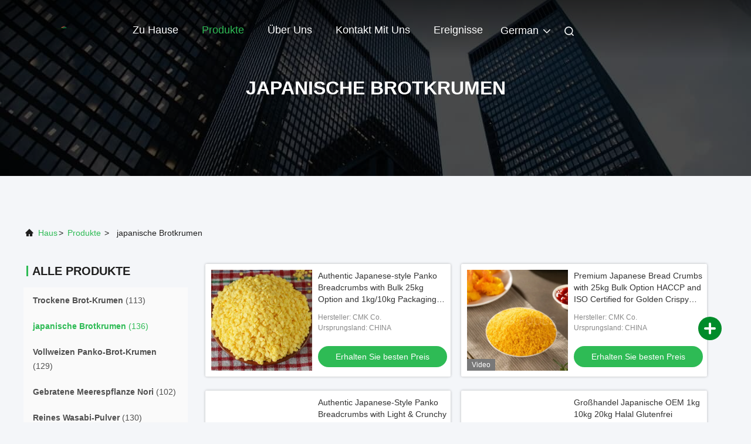

--- FILE ---
content_type: text/html
request_url: https://german.dry-breadcrumbs.com/supplier-271774-japanese-bread-crumbs
body_size: 23446
content:

<!DOCTYPE html>
<html lang="de">
<head>
	<meta charset="utf-8">
	<meta http-equiv="X-UA-Compatible" content="IE=edge">
	<meta name="viewport" content="width=device-width, initial-scale=1, maximum-scale=1, minimum-scale=1" />
    <title>japanische Brotkrumen Fabrik, No input file specified. japanische Brotkrumen Produkte aus China</title>
    <meta name="keywords" content="CHINA japanische Brotkrumen, japanische Brotkrumen Fabrik, Kaufen japanische Brotkrumen, Gute Qualität japanische Brotkrumen" />
    <meta name="description" content="Günstig kaufen japanische Brotkrumen de japanische Brotkrumen Fabrik, Wir stellen gute Qualität zur Verfügung japanische Brotkrumen aus China." />
     <link rel='preload'
					  href=/photo/dry-breadcrumbs/sitetpl/style/commonV2.css?ver=1752651008 as='style'><link type='text/css' rel='stylesheet'
					  href=/photo/dry-breadcrumbs/sitetpl/style/commonV2.css?ver=1752651008 media='all'><meta property="og:title" content="japanische Brotkrumen Fabrik, No input file specified. japanische Brotkrumen Produkte aus China" />
<meta property="og:description" content="Günstig kaufen japanische Brotkrumen de japanische Brotkrumen Fabrik, Wir stellen gute Qualität zur Verfügung japanische Brotkrumen aus China." />
<meta property="og:type" content="product" />
<meta property="og:availability" content="instock" />
<meta property="og:site_name" content="CHINA MARK FOODS TRADING CO.,LTD." />
<meta property="og:url" content="https://german.dry-breadcrumbs.com/supplier-271774-japanese-bread-crumbs" />
<meta property="og:image" content="https://german.dry-breadcrumbs.com/photo/pt208698906-authentic_japanese_style_panko_breadcrumbs_with_bulk_25kg_option_and_1kg_10kg_packaging_for_professional_kitchens.jpg" />
<link rel="canonical" href="https://german.dry-breadcrumbs.com/supplier-271774-japanese-bread-crumbs" />
<link rel="alternate" href="https://m.german.dry-breadcrumbs.com/supplier-271774-japanese-bread-crumbs" media="only screen and (max-width: 640px)" />
<link rel="stylesheet" type="text/css" href="/js/guidefirstcommon.css" />
<link rel="stylesheet" type="text/css" href="/js/guidecommon_99708.css" />
<style type="text/css">
/*<![CDATA[*/
.consent__cookie {position: fixed;top: 0;left: 0;width: 100%;height: 0%;z-index: 100000;}.consent__cookie_bg {position: fixed;top: 0;left: 0;width: 100%;height: 100%;background: #000;opacity: .6;display: none }.consent__cookie_rel {position: fixed;bottom:0;left: 0;width: 100%;background: #fff;display: -webkit-box;display: -ms-flexbox;display: flex;flex-wrap: wrap;padding: 24px 80px;-webkit-box-sizing: border-box;box-sizing: border-box;-webkit-box-pack: justify;-ms-flex-pack: justify;justify-content: space-between;-webkit-transition: all ease-in-out .3s;transition: all ease-in-out .3s }.consent__close {position: absolute;top: 20px;right: 20px;cursor: pointer }.consent__close svg {fill: #777 }.consent__close:hover svg {fill: #000 }.consent__cookie_box {flex: 1;word-break: break-word;}.consent__warm {color: #777;font-size: 16px;margin-bottom: 12px;line-height: 19px }.consent__title {color: #333;font-size: 20px;font-weight: 600;margin-bottom: 12px;line-height: 23px }.consent__itxt {color: #333;font-size: 14px;margin-bottom: 12px;display: -webkit-box;display: -ms-flexbox;display: flex;-webkit-box-align: center;-ms-flex-align: center;align-items: center }.consent__itxt i {display: -webkit-inline-box;display: -ms-inline-flexbox;display: inline-flex;width: 28px;height: 28px;border-radius: 50%;background: #e0f9e9;margin-right: 8px;-webkit-box-align: center;-ms-flex-align: center;align-items: center;-webkit-box-pack: center;-ms-flex-pack: center;justify-content: center }.consent__itxt svg {fill: #3ca860 }.consent__txt {color: #a6a6a6;font-size: 14px;margin-bottom: 8px;line-height: 17px }.consent__btns {display: -webkit-box;display: -ms-flexbox;display: flex;-webkit-box-orient: vertical;-webkit-box-direction: normal;-ms-flex-direction: column;flex-direction: column;-webkit-box-pack: center;-ms-flex-pack: center;justify-content: center;flex-shrink: 0;}.consent__btn {width: 280px;height: 40px;line-height: 40px;text-align: center;background: #3ca860;color: #fff;border-radius: 4px;margin: 8px 0;-webkit-box-sizing: border-box;box-sizing: border-box;cursor: pointer;font-size:14px}.consent__btn:hover {background: #00823b }.consent__btn.empty {color: #3ca860;border: 1px solid #3ca860;background: #fff }.consent__btn.empty:hover {background: #3ca860;color: #fff }.open .consent__cookie_bg {display: block }.open .consent__cookie_rel {bottom: 0 }@media (max-width: 760px) {.consent__btns {width: 100%;align-items: center;}.consent__cookie_rel {padding: 20px 24px }}.consent__cookie.open {display: block;}.consent__cookie {display: none;}
/*]]>*/
</style>
<style type="text/css">
/*<![CDATA[*/
@media only screen and (max-width:640px){.contact_now_dialog .content-wrap .desc{background-image:url(/images/cta_images/bg_s.png) !important}}.contact_now_dialog .content-wrap .content-wrap_header .cta-close{background-image:url(/images/cta_images/sprite.png) !important}.contact_now_dialog .content-wrap .desc{background-image:url(/images/cta_images/bg_l.png) !important}.contact_now_dialog .content-wrap .cta-btn i{background-image:url(/images/cta_images/sprite.png) !important}.contact_now_dialog .content-wrap .head-tip img{content:url(/images/cta_images/cta_contact_now.png) !important}.cusim{background-image:url(/images/imicon/im.svg) !important}.cuswa{background-image:url(/images/imicon/wa.png) !important}.cusall{background-image:url(/images/imicon/allchat.svg) !important}
/*]]>*/
</style>
<script type="text/javascript" src="/js/guidefirstcommon.js"></script>
<script type="text/javascript">
/*<![CDATA[*/
window.isvideotpl = 1;window.detailurl = '/videoabout.html';
var colorUrl = '';var isShowGuide = 2;var showGuideColor = 0;var im_appid = 10003;var im_msg="Good day, what product are you looking for?";

var cta_cid = 30736;var use_defaulProductInfo = 1;var cta_pid = 0;var test_company = 0;var webim_domain = '';var company_type = 0;var cta_equipment = 'pc'; var setcookie = 'setwebimCookie(0,0,0)'; var whatsapplink = "https://wa.me/8615375248610?text=Hi%2C+CHINA+MARK+FOODS+TRADING+CO.%2CLTD.%2C+I%27m+interested+in+your+products."; function insertMeta(){var str = '<meta name="mobile-web-app-capable" content="yes" /><meta name="viewport" content="width=device-width, initial-scale=1.0" />';document.head.insertAdjacentHTML('beforeend',str);} var element = document.querySelector('a.footer_webim_a[href="/webim/webim_tab.html"]');if (element) {element.parentNode.removeChild(element);}

var colorUrl = '';
var aisearch = 0;
var selfUrl = '';
window.playerReportUrl='/vod/view_count/report';
var query_string = ["Products","Show",271774];
var g_tp = '';
var customtplcolor = 99708;
var str_chat = 'Gespräch';
				var str_call_now = 'Ruf jetzt an.';
var str_chat_now = 'Wir reden jetzt.';
var str_contact1 = 'Erhalten Sie besten Preis';var str_chat_lang='german';var str_contact2 = 'Erhalten Sie Preis';var str_contact2 = 'Der beste Preis';var str_contact = 'Kontakt';
window.predomainsub = "";
/*]]>*/
</script>
</head>
<body>
<img src="/logo.gif" style="display:none" alt="logo"/>
<a style="display: none!important;" title="CHINA MARK FOODS TRADING CO.,LTD." class="float-inquiry" href="/contactnow.html" onclick='setinquiryCookie("{\"showproduct\":0,\"pid\":0,\"name\":\"\",\"source_url\":\"\",\"picurl\":\"\",\"propertyDetail\":[],\"username\":\"Mr. Mr. Zhang\",\"viewTime\":\"Letzter Login : 3 Stunden 11 minuts vor\",\"subject\":\"Bitte geben Sie uns Ihre spezifischen Informationen zu Ihren Produkten\",\"countrycode\":\"\"}");'></a>
<script>
var originProductInfo = '';
var originProductInfo = {"showproduct":1,"pid":"54034558","name":"Authentic Japanese-style Panko Breadcrumbs with Bulk 25kg Option and 1kg\/10kg Packaging for Professional Kitchens","source_url":"\/sale-54034558-authentic-japanese-style-panko-breadcrumbs-with-bulk-25kg-option-and-1kg-10kg-packaging-for-professi.html","picurl":"\/photo\/pd208698906-authentic_japanese_style_panko_breadcrumbs_with_bulk_25kg_option_and_1kg_10kg_packaging_for_professional_kitchens.jpg","propertyDetail":[["Hersteller","CMK Co."],["Ursprungsland","CHINA"],["Form","k\u00f6rnig"],["Haltbarkeit","12 Monate"]],"company_name":null,"picurl_c":"\/photo\/pc208698906-authentic_japanese_style_panko_breadcrumbs_with_bulk_25kg_option_and_1kg_10kg_packaging_for_professional_kitchens.jpg","price":"negotiable","username":"Lisa shan","viewTime":"Letzter Login : 6 Stunden 11 minuts vor","subject":"Was ist der CIF-Preis auf dem Authentic Japanese-style Panko Breadcrumbs with Bulk 25kg Option and 1kg\/10kg Packaging for Professional Kitchens","countrycode":""};
var save_url = "/contactsave.html";
var update_url = "/updateinquiry.html";
var productInfo = {};
var defaulProductInfo = {};
var myDate = new Date();
var curDate = myDate.getFullYear()+'-'+(parseInt(myDate.getMonth())+1)+'-'+myDate.getDate();
var message = '';
var default_pop = 1;
var leaveMessageDialog = document.getElementsByClassName('leave-message-dialog')[0]; // 获取弹层
var _$$ = function (dom) {
    return document.querySelectorAll(dom);
};
resInfo = originProductInfo;
resInfo['name'] = resInfo['name'] || '';
defaulProductInfo.pid = resInfo['pid'];
defaulProductInfo.productName = resInfo['name'] ?? '';
defaulProductInfo.productInfo = resInfo['propertyDetail'];
defaulProductInfo.productImg = resInfo['picurl_c'];
defaulProductInfo.subject = resInfo['subject'] ?? '';
defaulProductInfo.productImgAlt = resInfo['name'] ?? '';
var inquirypopup_tmp = 1;
var message = 'Sehr geehrter,'+'\r\n'+"Ich bin daran interessiert"+' '+trim(resInfo['name'])+", Könnten Sie mir weitere Details wie Typ, Größe, MOQ, Material usw. senden?"+'\r\n'+"Vielen Dank!"+'\r\n'+"Auf deine Antwort wartend.";
var message_1 = 'Sehr geehrter,'+'\r\n'+"Ich bin daran interessiert"+' '+trim(resInfo['name'])+", Könnten Sie mir weitere Details wie Typ, Größe, MOQ, Material usw. senden?"+'\r\n'+"Vielen Dank!"+'\r\n'+"Auf deine Antwort wartend.";
var message_2 = 'Hallo,'+'\r\n'+"ich suche nach"+' '+trim(resInfo['name'])+", Bitte senden Sie mir den Preis, die Spezifikation und das Bild."+'\r\n'+"Ihre schnelle Antwort wird sehr geschätzt."+'\r\n'+"Fühlen Sie sich frei, mich für weitere Informationen zu kontaktieren."+'\r\n'+"Danke vielmals.";
var message_3 = 'Hallo,'+'\r\n'+trim(resInfo['name'])+' '+"erfüllt meine Erwartungen."+'\r\n'+"Bitte geben Sie mir den besten Preis und einige andere Produktinformationen."+'\r\n'+"Fühlen Sie sich frei, mich per E-Mail zu kontaktieren."+'\r\n'+"Danke vielmals.";

var message_4 = 'Sehr geehrter,'+'\r\n'+"Was ist der FOB-Preis auf Ihrem"+' '+trim(resInfo['name'])+'?'+'\r\n'+"Welches ist der nächste Portname?"+'\r\n'+"Bitte antworten Sie mir so schnell wie möglich. Es ist besser, weitere Informationen zu teilen."+'\r\n'+"Grüße!";
var message_5 = 'Hallo,'+'\r\n'+"Ich interessiere mich sehr für Ihre"+' '+trim(resInfo['name'])+'.'+'\r\n'+"Bitte senden Sie mir Ihre Produktdetails."+'\r\n'+"Ich freue mich auf Ihre schnelle Antwort."+'\r\n'+"Fühlen Sie sich frei, mich per Mail zu kontaktieren."+'\r\n'+"Grüße!";

var message_6 = 'Sehr geehrter,'+'\r\n'+"Bitte geben Sie uns Informationen über Ihre"+' '+trim(resInfo['name'])+", wie Typ, Größe, Material und natürlich der beste Preis."+'\r\n'+"Ich freue mich auf Ihre schnelle Antwort."+'\r\n'+"Danke!";
var message_7 = 'Sehr geehrter,'+'\r\n'+"Können Sie liefern"+' '+trim(resInfo['name'])+" für uns?"+'\r\n'+"Zuerst wollen wir eine Preisliste und einige Produktdetails."+'\r\n'+"Ich hoffe, so schnell wie möglich eine Antwort zu erhalten und freue mich auf die Zusammenarbeit."+'\r\n'+"Vielen Dank.";
var message_8 = 'Hallo,'+'\r\n'+"ich suche nach"+' '+trim(resInfo['name'])+", Bitte geben Sie mir detailliertere Produktinformationen."+'\r\n'+"Ich freue mich auf Ihre Antwort."+'\r\n'+"Danke!";
var message_9 = 'Hallo,'+'\r\n'+"Ihre"+' '+trim(resInfo['name'])+" erfüllt meine Anforderungen sehr gut."+'\r\n'+"Bitte senden Sie mir den Preis, die Spezifikation und ein ähnliches Modell sind in Ordnung."+'\r\n'+"Fühlen Sie sich frei, mit mir zu chatten."+'\r\n'+"Vielen Dank!";
var message_10 = 'Sehr geehrter,'+'\r\n'+"Ich möchte mehr über die Details und das Zitat von erfahren"+' '+trim(resInfo['name'])+'.'+'\r\n'+"Fühlen Sie sich frei, mich zu kontaktieren."+'\r\n'+"Grüße!";

var r = getRandom(1,10);

defaulProductInfo.message = eval("message_"+r);
    defaulProductInfo.message = eval("message_"+r);
        var mytAjax = {

    post: function(url, data, fn) {
        var xhr = new XMLHttpRequest();
        xhr.open("POST", url, true);
        xhr.setRequestHeader("Content-Type", "application/x-www-form-urlencoded;charset=UTF-8");
        xhr.setRequestHeader("X-Requested-With", "XMLHttpRequest");
        xhr.setRequestHeader('Content-Type','text/plain;charset=UTF-8');
        xhr.onreadystatechange = function() {
            if(xhr.readyState == 4 && (xhr.status == 200 || xhr.status == 304)) {
                fn.call(this, xhr.responseText);
            }
        };
        xhr.send(data);
    },

    postform: function(url, data, fn) {
        var xhr = new XMLHttpRequest();
        xhr.open("POST", url, true);
        xhr.setRequestHeader("X-Requested-With", "XMLHttpRequest");
        xhr.onreadystatechange = function() {
            if(xhr.readyState == 4 && (xhr.status == 200 || xhr.status == 304)) {
                fn.call(this, xhr.responseText);
            }
        };
        xhr.send(data);
    }
};
/*window.onload = function(){
    leaveMessageDialog = document.getElementsByClassName('leave-message-dialog')[0];
    if (window.localStorage.recordDialogStatus=='undefined' || (window.localStorage.recordDialogStatus!='undefined' && window.localStorage.recordDialogStatus != curDate)) {
        setTimeout(function(){
            if(parseInt(inquirypopup_tmp%10) == 1){
                creatDialog(defaulProductInfo, 1);
            }
        }, 6000);
    }
};*/
function trim(str)
{
    str = str.replace(/(^\s*)/g,"");
    return str.replace(/(\s*$)/g,"");
};
function getRandom(m,n){
    var num = Math.floor(Math.random()*(m - n) + n);
    return num;
};
function strBtn(param) {

    var starattextarea = document.getElementById("textareamessage").value.length;
    var email = document.getElementById("startEmail").value;

    var default_tip = document.querySelectorAll(".watermark_container").length;
    if (20 < starattextarea && starattextarea < 3000) {
        if(default_tip>0){
            document.getElementById("textareamessage1").parentNode.parentNode.nextElementSibling.style.display = "none";
        }else{
            document.getElementById("textareamessage1").parentNode.nextElementSibling.style.display = "none";
        }

    } else {
        if(default_tip>0){
            document.getElementById("textareamessage1").parentNode.parentNode.nextElementSibling.style.display = "block";
        }else{
            document.getElementById("textareamessage1").parentNode.nextElementSibling.style.display = "block";
        }

        return;
    }

    // var re = /^([a-zA-Z0-9_-])+@([a-zA-Z0-9_-])+\.([a-zA-Z0-9_-])+/i;/*邮箱不区分大小写*/
    var re = /^[a-zA-Z0-9][\w-]*(\.?[\w-]+)*@[a-zA-Z0-9-]+(\.[a-zA-Z0-9]+)+$/i;
    if (!re.test(email)) {
        document.getElementById("startEmail").nextElementSibling.style.display = "block";
        return;
    } else {
        document.getElementById("startEmail").nextElementSibling.style.display = "none";
    }

    var subject = document.getElementById("pop_subject").value;
    var pid = document.getElementById("pop_pid").value;
    var message = document.getElementById("textareamessage").value;
    var sender_email = document.getElementById("startEmail").value;
    var tel = '';
    if (document.getElementById("tel0") != undefined && document.getElementById("tel0") != '')
        tel = document.getElementById("tel0").value;
    var form_serialize = '&tel='+tel;

    form_serialize = form_serialize.replace(/\+/g, "%2B");
    mytAjax.post(save_url,"pid="+pid+"&subject="+subject+"&email="+sender_email+"&message="+(message)+form_serialize,function(res){
        var mes = JSON.parse(res);
        if(mes.status == 200){
            var iid = mes.iid;
            document.getElementById("pop_iid").value = iid;
            document.getElementById("pop_uuid").value = mes.uuid;

            if(typeof gtag_report_conversion === "function"){
                gtag_report_conversion();//执行统计js代码
            }
            if(typeof fbq === "function"){
                fbq('track','Purchase');//执行统计js代码
            }
        }
    });
    for (var index = 0; index < document.querySelectorAll(".dialog-content-pql").length; index++) {
        document.querySelectorAll(".dialog-content-pql")[index].style.display = "none";
    };
    $('#idphonepql').val(tel);
    document.getElementById("dialog-content-pql-id").style.display = "block";
    ;
};
function twoBtnOk(param) {

    var selectgender = document.getElementById("Mr").innerHTML;
    var iid = document.getElementById("pop_iid").value;
    var sendername = document.getElementById("idnamepql").value;
    var senderphone = document.getElementById("idphonepql").value;
    var sendercname = document.getElementById("idcompanypql").value;
    var uuid = document.getElementById("pop_uuid").value;
    var gender = 2;
    if(selectgender == 'Mr.') gender = 0;
    if(selectgender == 'Mrs.') gender = 1;
    var pid = document.getElementById("pop_pid").value;
    var form_serialize = '';

        form_serialize = form_serialize.replace(/\+/g, "%2B");

    mytAjax.post(update_url,"iid="+iid+"&gender="+gender+"&uuid="+uuid+"&name="+(sendername)+"&tel="+(senderphone)+"&company="+(sendercname)+form_serialize,function(res){});

    for (var index = 0; index < document.querySelectorAll(".dialog-content-pql").length; index++) {
        document.querySelectorAll(".dialog-content-pql")[index].style.display = "none";
    };
    document.getElementById("dialog-content-pql-ok").style.display = "block";

};
function toCheckMust(name) {
    $('#'+name+'error').hide();
}
function handClidk(param) {
    var starattextarea = document.getElementById("textareamessage1").value.length;
    var email = document.getElementById("startEmail1").value;
    var default_tip = document.querySelectorAll(".watermark_container").length;
    if (20 < starattextarea && starattextarea < 3000) {
        if(default_tip>0){
            document.getElementById("textareamessage1").parentNode.parentNode.nextElementSibling.style.display = "none";
        }else{
            document.getElementById("textareamessage1").parentNode.nextElementSibling.style.display = "none";
        }

    } else {
        if(default_tip>0){
            document.getElementById("textareamessage1").parentNode.parentNode.nextElementSibling.style.display = "block";
        }else{
            document.getElementById("textareamessage1").parentNode.nextElementSibling.style.display = "block";
        }

        return;
    }

    // var re = /^([a-zA-Z0-9_-])+@([a-zA-Z0-9_-])+\.([a-zA-Z0-9_-])+/i;
    var re = /^[a-zA-Z0-9][\w-]*(\.?[\w-]+)*@[a-zA-Z0-9-]+(\.[a-zA-Z0-9]+)+$/i;
    if (!re.test(email)) {
        document.getElementById("startEmail1").nextElementSibling.style.display = "block";
        return;
    } else {
        document.getElementById("startEmail1").nextElementSibling.style.display = "none";
    }

    var subject = document.getElementById("pop_subject").value;
    var pid = document.getElementById("pop_pid").value;
    var message = document.getElementById("textareamessage1").value;
    var sender_email = document.getElementById("startEmail1").value;
    var form_serialize = tel = '';
    if (document.getElementById("tel1") != undefined && document.getElementById("tel1") != '')
        tel = document.getElementById("tel1").value;
        mytAjax.post(save_url,"email="+sender_email+"&tel="+tel+"&pid="+pid+"&message="+message+"&subject="+subject+form_serialize,function(res){

        var mes = JSON.parse(res);
        if(mes.status == 200){
            var iid = mes.iid;
            document.getElementById("pop_iid").value = iid;
            document.getElementById("pop_uuid").value = mes.uuid;
            if(typeof gtag_report_conversion === "function"){
                gtag_report_conversion();//执行统计js代码
            }
        }

    });
    for (var index = 0; index < document.querySelectorAll(".dialog-content-pql").length; index++) {
        document.querySelectorAll(".dialog-content-pql")[index].style.display = "none";
    };
    $('#idphonepql').val(tel);
    document.getElementById("dialog-content-pql-id").style.display = "block";

};
window.addEventListener('load', function () {
    $('.checkbox-wrap label').each(function(){
        if($(this).find('input').prop('checked')){
            $(this).addClass('on')
        }else {
            $(this).removeClass('on')
        }
    })
    $(document).on('click', '.checkbox-wrap label' , function(ev){
        if (ev.target.tagName.toUpperCase() != 'INPUT') {
            $(this).toggleClass('on')
        }
    })
})

function hand_video(pdata) {
    data = JSON.parse(pdata);
    productInfo.productName = data.productName;
    productInfo.productInfo = data.productInfo;
    productInfo.productImg = data.productImg;
    productInfo.subject = data.subject;

    var message = 'Sehr geehrter,'+'\r\n'+"Ich bin daran interessiert"+' '+trim(data.productName)+", Könnten Sie mir weitere Details wie Typ, Größe, Menge, Material usw. senden?"+'\r\n'+"Vielen Dank!"+'\r\n'+"Auf deine Antwort wartend.";

    var message = 'Sehr geehrter,'+'\r\n'+"Ich bin daran interessiert"+' '+trim(data.productName)+", Könnten Sie mir weitere Details wie Typ, Größe, MOQ, Material usw. senden?"+'\r\n'+"Vielen Dank!"+'\r\n'+"Auf deine Antwort wartend.";
    var message_1 = 'Sehr geehrter,'+'\r\n'+"Ich bin daran interessiert"+' '+trim(data.productName)+", Könnten Sie mir weitere Details wie Typ, Größe, MOQ, Material usw. senden?"+'\r\n'+"Vielen Dank!"+'\r\n'+"Auf deine Antwort wartend.";
    var message_2 = 'Hallo,'+'\r\n'+"ich suche nach"+' '+trim(data.productName)+", Bitte senden Sie mir den Preis, die Spezifikation und das Bild."+'\r\n'+"Ihre schnelle Antwort wird sehr geschätzt."+'\r\n'+"Fühlen Sie sich frei, mich für weitere Informationen zu kontaktieren."+'\r\n'+"Danke vielmals.";
    var message_3 = 'Hallo,'+'\r\n'+trim(data.productName)+' '+"erfüllt meine Erwartungen."+'\r\n'+"Bitte geben Sie mir den besten Preis und einige andere Produktinformationen."+'\r\n'+"Fühlen Sie sich frei, mich per E-Mail zu kontaktieren."+'\r\n'+"Danke vielmals.";

    var message_4 = 'Sehr geehrter,'+'\r\n'+"Was ist der FOB-Preis auf Ihrem"+' '+trim(data.productName)+'?'+'\r\n'+"Welches ist der nächste Portname?"+'\r\n'+"Bitte antworten Sie mir so schnell wie möglich. Es ist besser, weitere Informationen zu teilen."+'\r\n'+"Grüße!";
    var message_5 = 'Hallo,'+'\r\n'+"Ich interessiere mich sehr für Ihre"+' '+trim(data.productName)+'.'+'\r\n'+"Bitte senden Sie mir Ihre Produktdetails."+'\r\n'+"Ich freue mich auf Ihre schnelle Antwort."+'\r\n'+"Fühlen Sie sich frei, mich per Mail zu kontaktieren."+'\r\n'+"Grüße!";

    var message_6 = 'Sehr geehrter,'+'\r\n'+"Bitte geben Sie uns Informationen über Ihre"+' '+trim(data.productName)+", wie Typ, Größe, Material und natürlich der beste Preis."+'\r\n'+"Ich freue mich auf Ihre schnelle Antwort."+'\r\n'+"Danke!";
    var message_7 = 'Sehr geehrter,'+'\r\n'+"Können Sie liefern"+' '+trim(data.productName)+" für uns?"+'\r\n'+"Zuerst wollen wir eine Preisliste und einige Produktdetails."+'\r\n'+"Ich hoffe, so schnell wie möglich eine Antwort zu erhalten und freue mich auf die Zusammenarbeit."+'\r\n'+"Vielen Dank.";
    var message_8 = 'Hallo,'+'\r\n'+"ich suche nach"+' '+trim(data.productName)+", Bitte geben Sie mir detailliertere Produktinformationen."+'\r\n'+"Ich freue mich auf Ihre Antwort."+'\r\n'+"Danke!";
    var message_9 = 'Hallo,'+'\r\n'+"Ihre"+' '+trim(data.productName)+" erfüllt meine Anforderungen sehr gut."+'\r\n'+"Bitte senden Sie mir den Preis, die Spezifikation und ein ähnliches Modell sind in Ordnung."+'\r\n'+"Fühlen Sie sich frei, mit mir zu chatten."+'\r\n'+"Vielen Dank!";
    var message_10 = 'Sehr geehrter,'+'\r\n'+"Ich möchte mehr über die Details und das Zitat von erfahren"+' '+trim(data.productName)+'.'+'\r\n'+"Fühlen Sie sich frei, mich zu kontaktieren."+'\r\n'+"Grüße!";

    var r = getRandom(1,10);

    productInfo.message = eval("message_"+r);
            if(parseInt(inquirypopup_tmp/10) == 1){
        productInfo.message = "";
    }
    productInfo.pid = data.pid;
    creatDialog(productInfo, 2);
};

function handDialog(pdata) {
    data = JSON.parse(pdata);
    productInfo.productName = data.productName;
    productInfo.productInfo = data.productInfo;
    productInfo.productImg = data.productImg;
    productInfo.subject = data.subject;

    var message = 'Sehr geehrter,'+'\r\n'+"Ich bin daran interessiert"+' '+trim(data.productName)+", Könnten Sie mir weitere Details wie Typ, Größe, Menge, Material usw. senden?"+'\r\n'+"Vielen Dank!"+'\r\n'+"Auf deine Antwort wartend.";

    var message = 'Sehr geehrter,'+'\r\n'+"Ich bin daran interessiert"+' '+trim(data.productName)+", Könnten Sie mir weitere Details wie Typ, Größe, MOQ, Material usw. senden?"+'\r\n'+"Vielen Dank!"+'\r\n'+"Auf deine Antwort wartend.";
    var message_1 = 'Sehr geehrter,'+'\r\n'+"Ich bin daran interessiert"+' '+trim(data.productName)+", Könnten Sie mir weitere Details wie Typ, Größe, MOQ, Material usw. senden?"+'\r\n'+"Vielen Dank!"+'\r\n'+"Auf deine Antwort wartend.";
    var message_2 = 'Hallo,'+'\r\n'+"ich suche nach"+' '+trim(data.productName)+", Bitte senden Sie mir den Preis, die Spezifikation und das Bild."+'\r\n'+"Ihre schnelle Antwort wird sehr geschätzt."+'\r\n'+"Fühlen Sie sich frei, mich für weitere Informationen zu kontaktieren."+'\r\n'+"Danke vielmals.";
    var message_3 = 'Hallo,'+'\r\n'+trim(data.productName)+' '+"erfüllt meine Erwartungen."+'\r\n'+"Bitte geben Sie mir den besten Preis und einige andere Produktinformationen."+'\r\n'+"Fühlen Sie sich frei, mich per E-Mail zu kontaktieren."+'\r\n'+"Danke vielmals.";

    var message_4 = 'Sehr geehrter,'+'\r\n'+"Was ist der FOB-Preis auf Ihrem"+' '+trim(data.productName)+'?'+'\r\n'+"Welches ist der nächste Portname?"+'\r\n'+"Bitte antworten Sie mir so schnell wie möglich. Es ist besser, weitere Informationen zu teilen."+'\r\n'+"Grüße!";
    var message_5 = 'Hallo,'+'\r\n'+"Ich interessiere mich sehr für Ihre"+' '+trim(data.productName)+'.'+'\r\n'+"Bitte senden Sie mir Ihre Produktdetails."+'\r\n'+"Ich freue mich auf Ihre schnelle Antwort."+'\r\n'+"Fühlen Sie sich frei, mich per Mail zu kontaktieren."+'\r\n'+"Grüße!";

    var message_6 = 'Sehr geehrter,'+'\r\n'+"Bitte geben Sie uns Informationen über Ihre"+' '+trim(data.productName)+", wie Typ, Größe, Material und natürlich der beste Preis."+'\r\n'+"Ich freue mich auf Ihre schnelle Antwort."+'\r\n'+"Danke!";
    var message_7 = 'Sehr geehrter,'+'\r\n'+"Können Sie liefern"+' '+trim(data.productName)+" für uns?"+'\r\n'+"Zuerst wollen wir eine Preisliste und einige Produktdetails."+'\r\n'+"Ich hoffe, so schnell wie möglich eine Antwort zu erhalten und freue mich auf die Zusammenarbeit."+'\r\n'+"Vielen Dank.";
    var message_8 = 'Hallo,'+'\r\n'+"ich suche nach"+' '+trim(data.productName)+", Bitte geben Sie mir detailliertere Produktinformationen."+'\r\n'+"Ich freue mich auf Ihre Antwort."+'\r\n'+"Danke!";
    var message_9 = 'Hallo,'+'\r\n'+"Ihre"+' '+trim(data.productName)+" erfüllt meine Anforderungen sehr gut."+'\r\n'+"Bitte senden Sie mir den Preis, die Spezifikation und ein ähnliches Modell sind in Ordnung."+'\r\n'+"Fühlen Sie sich frei, mit mir zu chatten."+'\r\n'+"Vielen Dank!";
    var message_10 = 'Sehr geehrter,'+'\r\n'+"Ich möchte mehr über die Details und das Zitat von erfahren"+' '+trim(data.productName)+'.'+'\r\n'+"Fühlen Sie sich frei, mich zu kontaktieren."+'\r\n'+"Grüße!";

    var r = getRandom(1,10);
    productInfo.message = eval("message_"+r);
            if(parseInt(inquirypopup_tmp/10) == 1){
        productInfo.message = "";
    }
    productInfo.pid = data.pid;
    creatDialog(productInfo, 2);
};

function closepql(param) {

    leaveMessageDialog.style.display = 'none';
};

function closepql2(param) {

    for (var index = 0; index < document.querySelectorAll(".dialog-content-pql").length; index++) {
        document.querySelectorAll(".dialog-content-pql")[index].style.display = "none";
    };
    document.getElementById("dialog-content-pql-ok").style.display = "block";
};

function decodeHtmlEntities(str) {
    var tempElement = document.createElement('div');
    tempElement.innerHTML = str;
    return tempElement.textContent || tempElement.innerText || '';
}

function initProduct(productInfo,type){

    productInfo.productName = decodeHtmlEntities(productInfo.productName);
    productInfo.message = decodeHtmlEntities(productInfo.message);

    leaveMessageDialog = document.getElementsByClassName('leave-message-dialog')[0];
    leaveMessageDialog.style.display = "block";
    if(type == 3){
        var popinquiryemail = document.getElementById("popinquiryemail").value;
        _$$("#startEmail1")[0].value = popinquiryemail;
    }else{
        _$$("#startEmail1")[0].value = "";
    }
    _$$("#startEmail")[0].value = "";
    _$$("#idnamepql")[0].value = "";
    _$$("#idphonepql")[0].value = "";
    _$$("#idcompanypql")[0].value = "";

    _$$("#pop_pid")[0].value = productInfo.pid;
    _$$("#pop_subject")[0].value = productInfo.subject;
    
    if(parseInt(inquirypopup_tmp/10) == 1){
        productInfo.message = "";
    }

    _$$("#textareamessage1")[0].value = productInfo.message;
    _$$("#textareamessage")[0].value = productInfo.message;

    _$$("#dialog-content-pql-id .titlep")[0].innerHTML = productInfo.productName;
    _$$("#dialog-content-pql-id img")[0].setAttribute("src", productInfo.productImg);
    _$$("#dialog-content-pql-id img")[0].setAttribute("alt", productInfo.productImgAlt);

    _$$("#dialog-content-pql-id-hand img")[0].setAttribute("src", productInfo.productImg);
    _$$("#dialog-content-pql-id-hand img")[0].setAttribute("alt", productInfo.productImgAlt);
    _$$("#dialog-content-pql-id-hand .titlep")[0].innerHTML = productInfo.productName;

    if (productInfo.productInfo.length > 0) {
        var ul2, ul;
        ul = document.createElement("ul");
        for (var index = 0; index < productInfo.productInfo.length; index++) {
            var el = productInfo.productInfo[index];
            var li = document.createElement("li");
            var span1 = document.createElement("span");
            span1.innerHTML = el[0] + ":";
            var span2 = document.createElement("span");
            span2.innerHTML = el[1];
            li.appendChild(span1);
            li.appendChild(span2);
            ul.appendChild(li);

        }
        ul2 = ul.cloneNode(true);
        if (type === 1) {
            _$$("#dialog-content-pql-id .left")[0].replaceChild(ul, _$$("#dialog-content-pql-id .left ul")[0]);
        } else {
            _$$("#dialog-content-pql-id-hand .left")[0].replaceChild(ul2, _$$("#dialog-content-pql-id-hand .left ul")[0]);
            _$$("#dialog-content-pql-id .left")[0].replaceChild(ul, _$$("#dialog-content-pql-id .left ul")[0]);
        }
    };
    for (var index = 0; index < _$$("#dialog-content-pql-id .right ul li").length; index++) {
        _$$("#dialog-content-pql-id .right ul li")[index].addEventListener("click", function (params) {
            _$$("#dialog-content-pql-id .right #Mr")[0].innerHTML = this.innerHTML
        }, false)

    };

};
function closeInquiryCreateDialog() {
    document.getElementById("xuanpan_dialog_box_pql").style.display = "none";
};
function showInquiryCreateDialog() {
    document.getElementById("xuanpan_dialog_box_pql").style.display = "block";
};
function submitPopInquiry(){
    var message = document.getElementById("inquiry_message").value;
    var email = document.getElementById("inquiry_email").value;
    var subject = defaulProductInfo.subject;
    var pid = defaulProductInfo.pid;
    if (email === undefined) {
        showInquiryCreateDialog();
        document.getElementById("inquiry_email").style.border = "1px solid red";
        return false;
    };
    if (message === undefined) {
        showInquiryCreateDialog();
        document.getElementById("inquiry_message").style.border = "1px solid red";
        return false;
    };
    if (email.search(/^\w+((-\w+)|(\.\w+))*\@[A-Za-z0-9]+((\.|-)[A-Za-z0-9]+)*\.[A-Za-z0-9]+$/) == -1) {
        document.getElementById("inquiry_email").style.border= "1px solid red";
        showInquiryCreateDialog();
        return false;
    } else {
        document.getElementById("inquiry_email").style.border= "";
    };
    if (message.length < 20 || message.length >3000) {
        showInquiryCreateDialog();
        document.getElementById("inquiry_message").style.border = "1px solid red";
        return false;
    } else {
        document.getElementById("inquiry_message").style.border = "";
    };
    var tel = '';
    if (document.getElementById("tel") != undefined && document.getElementById("tel") != '')
        tel = document.getElementById("tel").value;

    mytAjax.post(save_url,"pid="+pid+"&subject="+subject+"&email="+email+"&message="+(message)+'&tel='+tel,function(res){
        var mes = JSON.parse(res);
        if(mes.status == 200){
            var iid = mes.iid;
            document.getElementById("pop_iid").value = iid;
            document.getElementById("pop_uuid").value = mes.uuid;

        }
    });
    initProduct(defaulProductInfo);
    for (var index = 0; index < document.querySelectorAll(".dialog-content-pql").length; index++) {
        document.querySelectorAll(".dialog-content-pql")[index].style.display = "none";
    };
    $('#idphonepql').val(tel);
    document.getElementById("dialog-content-pql-id").style.display = "block";

};

//带附件上传
function submitPopInquiryfile(email_id,message_id,check_sort,name_id,phone_id,company_id,attachments){

    if(typeof(check_sort) == 'undefined'){
        check_sort = 0;
    }
    var message = document.getElementById(message_id).value;
    var email = document.getElementById(email_id).value;
    var attachments = document.getElementById(attachments).value;
    if(typeof(name_id) !== 'undefined' && name_id != ""){
        var name  = document.getElementById(name_id).value;
    }
    if(typeof(phone_id) !== 'undefined' && phone_id != ""){
        var phone = document.getElementById(phone_id).value;
    }
    if(typeof(company_id) !== 'undefined' && company_id != ""){
        var company = document.getElementById(company_id).value;
    }
    var subject = defaulProductInfo.subject;
    var pid = defaulProductInfo.pid;

    if(check_sort == 0){
        if (email === undefined) {
            showInquiryCreateDialog();
            document.getElementById(email_id).style.border = "1px solid red";
            return false;
        };
        if (message === undefined) {
            showInquiryCreateDialog();
            document.getElementById(message_id).style.border = "1px solid red";
            return false;
        };

        if (email.search(/^\w+((-\w+)|(\.\w+))*\@[A-Za-z0-9]+((\.|-)[A-Za-z0-9]+)*\.[A-Za-z0-9]+$/) == -1) {
            document.getElementById(email_id).style.border= "1px solid red";
            showInquiryCreateDialog();
            return false;
        } else {
            document.getElementById(email_id).style.border= "";
        };
        if (message.length < 20 || message.length >3000) {
            showInquiryCreateDialog();
            document.getElementById(message_id).style.border = "1px solid red";
            return false;
        } else {
            document.getElementById(message_id).style.border = "";
        };
    }else{

        if (message === undefined) {
            showInquiryCreateDialog();
            document.getElementById(message_id).style.border = "1px solid red";
            return false;
        };

        if (email === undefined) {
            showInquiryCreateDialog();
            document.getElementById(email_id).style.border = "1px solid red";
            return false;
        };

        if (message.length < 20 || message.length >3000) {
            showInquiryCreateDialog();
            document.getElementById(message_id).style.border = "1px solid red";
            return false;
        } else {
            document.getElementById(message_id).style.border = "";
        };

        if (email.search(/^\w+((-\w+)|(\.\w+))*\@[A-Za-z0-9]+((\.|-)[A-Za-z0-9]+)*\.[A-Za-z0-9]+$/) == -1) {
            document.getElementById(email_id).style.border= "1px solid red";
            showInquiryCreateDialog();
            return false;
        } else {
            document.getElementById(email_id).style.border= "";
        };

    };

    mytAjax.post(save_url,"pid="+pid+"&subject="+subject+"&email="+email+"&message="+message+"&company="+company+"&attachments="+attachments,function(res){
        var mes = JSON.parse(res);
        if(mes.status == 200){
            var iid = mes.iid;
            document.getElementById("pop_iid").value = iid;
            document.getElementById("pop_uuid").value = mes.uuid;

            if(typeof gtag_report_conversion === "function"){
                gtag_report_conversion();//执行统计js代码
            }
            if(typeof fbq === "function"){
                fbq('track','Purchase');//执行统计js代码
            }
        }
    });
    initProduct(defaulProductInfo);

    if(name !== undefined && name != ""){
        _$$("#idnamepql")[0].value = name;
    }

    if(phone !== undefined && phone != ""){
        _$$("#idphonepql")[0].value = phone;
    }

    if(company !== undefined && company != ""){
        _$$("#idcompanypql")[0].value = company;
    }

    for (var index = 0; index < document.querySelectorAll(".dialog-content-pql").length; index++) {
        document.querySelectorAll(".dialog-content-pql")[index].style.display = "none";
    };
    document.getElementById("dialog-content-pql-id").style.display = "block";

};
function submitPopInquiryByParam(email_id,message_id,check_sort,name_id,phone_id,company_id){

    if(typeof(check_sort) == 'undefined'){
        check_sort = 0;
    }

    var senderphone = '';
    var message = document.getElementById(message_id).value;
    var email = document.getElementById(email_id).value;
    if(typeof(name_id) !== 'undefined' && name_id != ""){
        var name  = document.getElementById(name_id).value;
    }
    if(typeof(phone_id) !== 'undefined' && phone_id != ""){
        var phone = document.getElementById(phone_id).value;
        senderphone = phone;
    }
    if(typeof(company_id) !== 'undefined' && company_id != ""){
        var company = document.getElementById(company_id).value;
    }
    var subject = defaulProductInfo.subject;
    var pid = defaulProductInfo.pid;

    if(check_sort == 0){
        if (email === undefined) {
            showInquiryCreateDialog();
            document.getElementById(email_id).style.border = "1px solid red";
            return false;
        };
        if (message === undefined) {
            showInquiryCreateDialog();
            document.getElementById(message_id).style.border = "1px solid red";
            return false;
        };

        if (email.search(/^\w+((-\w+)|(\.\w+))*\@[A-Za-z0-9]+((\.|-)[A-Za-z0-9]+)*\.[A-Za-z0-9]+$/) == -1) {
            document.getElementById(email_id).style.border= "1px solid red";
            showInquiryCreateDialog();
            return false;
        } else {
            document.getElementById(email_id).style.border= "";
        };
        if (message.length < 20 || message.length >3000) {
            showInquiryCreateDialog();
            document.getElementById(message_id).style.border = "1px solid red";
            return false;
        } else {
            document.getElementById(message_id).style.border = "";
        };
    }else{

        if (message === undefined) {
            showInquiryCreateDialog();
            document.getElementById(message_id).style.border = "1px solid red";
            return false;
        };

        if (email === undefined) {
            showInquiryCreateDialog();
            document.getElementById(email_id).style.border = "1px solid red";
            return false;
        };

        if (message.length < 20 || message.length >3000) {
            showInquiryCreateDialog();
            document.getElementById(message_id).style.border = "1px solid red";
            return false;
        } else {
            document.getElementById(message_id).style.border = "";
        };

        if (email.search(/^\w+((-\w+)|(\.\w+))*\@[A-Za-z0-9]+((\.|-)[A-Za-z0-9]+)*\.[A-Za-z0-9]+$/) == -1) {
            document.getElementById(email_id).style.border= "1px solid red";
            showInquiryCreateDialog();
            return false;
        } else {
            document.getElementById(email_id).style.border= "";
        };

    };

    var productsku = "";
    if($("#product_sku").length > 0){
        productsku = $("#product_sku").html();
    }

    mytAjax.post(save_url,"tel="+senderphone+"&pid="+pid+"&subject="+subject+"&email="+email+"&message="+message+"&messagesku="+encodeURI(productsku),function(res){
        var mes = JSON.parse(res);
        if(mes.status == 200){
            var iid = mes.iid;
            document.getElementById("pop_iid").value = iid;
            document.getElementById("pop_uuid").value = mes.uuid;

            if(typeof gtag_report_conversion === "function"){
                gtag_report_conversion();//执行统计js代码
            }
            if(typeof fbq === "function"){
                fbq('track','Purchase');//执行统计js代码
            }
        }
    });
    initProduct(defaulProductInfo);

    if(name !== undefined && name != ""){
        _$$("#idnamepql")[0].value = name;
    }

    if(phone !== undefined && phone != ""){
        _$$("#idphonepql")[0].value = phone;
    }

    if(company !== undefined && company != ""){
        _$$("#idcompanypql")[0].value = company;
    }

    for (var index = 0; index < document.querySelectorAll(".dialog-content-pql").length; index++) {
        document.querySelectorAll(".dialog-content-pql")[index].style.display = "none";

    };
    document.getElementById("dialog-content-pql-id").style.display = "block";

};

function creat_videoDialog(productInfo, type) {

    if(type == 1){
        if(default_pop != 1){
            return false;
        }
        window.localStorage.recordDialogStatus = curDate;
    }else{
        default_pop = 0;
    }
    initProduct(productInfo, type);
    if (type === 1) {
        // 自动弹出
        for (var index = 0; index < document.querySelectorAll(".dialog-content-pql").length; index++) {

            document.querySelectorAll(".dialog-content-pql")[index].style.display = "none";
        };
        document.getElementById("dialog-content-pql").style.display = "block";
    } else {
        // 手动弹出
        for (var index = 0; index < document.querySelectorAll(".dialog-content-pql").length; index++) {
            document.querySelectorAll(".dialog-content-pql")[index].style.display = "none";
        };
        document.getElementById("dialog-content-pql-id-hand").style.display = "block";
    }
}

function creatDialog(productInfo, type) {

    if(type == 1){
        if(default_pop != 1){
            return false;
        }
        window.localStorage.recordDialogStatus = curDate;
    }else{
        default_pop = 0;
    }
    initProduct(productInfo, type);
    if (type === 1) {
        // 自动弹出
        for (var index = 0; index < document.querySelectorAll(".dialog-content-pql").length; index++) {

            document.querySelectorAll(".dialog-content-pql")[index].style.display = "none";
        };
        document.getElementById("dialog-content-pql").style.display = "block";
    } else {
        // 手动弹出
        for (var index = 0; index < document.querySelectorAll(".dialog-content-pql").length; index++) {
            document.querySelectorAll(".dialog-content-pql")[index].style.display = "none";
        };
        document.getElementById("dialog-content-pql-id-hand").style.display = "block";
    }
}

//带邮箱信息打开询盘框 emailtype=1表示带入邮箱
function openDialog(emailtype){
    var type = 2;//不带入邮箱，手动弹出
    if(emailtype == 1){
        var popinquiryemail = document.getElementById("popinquiryemail").value;
        // var re = /^([a-zA-Z0-9_-])+@([a-zA-Z0-9_-])+\.([a-zA-Z0-9_-])+/i;
        var re = /^[a-zA-Z0-9][\w-]*(\.?[\w-]+)*@[a-zA-Z0-9-]+(\.[a-zA-Z0-9]+)+$/i;
        if (!re.test(popinquiryemail)) {
            //前端提示样式;
            showInquiryCreateDialog();
            document.getElementById("popinquiryemail").style.border = "1px solid red";
            return false;
        } else {
            //前端提示样式;
        }
        var type = 3;
    }
    creatDialog(defaulProductInfo,type);
}

//上传附件
function inquiryUploadFile(){
    var fileObj = document.querySelector("#fileId").files[0];
    //构建表单数据
    var formData = new FormData();
    var filesize = fileObj.size;
    if(filesize > 10485760 || filesize == 0) {
        document.getElementById("filetips").style.display = "block";
        return false;
    }else {
        document.getElementById("filetips").style.display = "none";
    }
    formData.append('popinquiryfile', fileObj);
    document.getElementById("quotefileform").reset();
    var save_url = "/inquiryuploadfile.html";
    mytAjax.postform(save_url,formData,function(res){
        var mes = JSON.parse(res);
        if(mes.status == 200){
            document.getElementById("uploader-file-info").innerHTML = document.getElementById("uploader-file-info").innerHTML + "<span class=op>"+mes.attfile.name+"<a class=delatt id=att"+mes.attfile.id+" onclick=delatt("+mes.attfile.id+");>Delete</a></span>";
            var nowattachs = document.getElementById("attachments").value;
            if( nowattachs !== ""){
                var attachs = JSON.parse(nowattachs);
                attachs[mes.attfile.id] = mes.attfile;
            }else{
                var attachs = {};
                attachs[mes.attfile.id] = mes.attfile;
            }
            document.getElementById("attachments").value = JSON.stringify(attachs);
        }
    });
}
//附件删除
function delatt(attid)
{
    var nowattachs = document.getElementById("attachments").value;
    if( nowattachs !== ""){
        var attachs = JSON.parse(nowattachs);
        if(attachs[attid] == ""){
            return false;
        }
        var formData = new FormData();
        var delfile = attachs[attid]['filename'];
        var save_url = "/inquirydelfile.html";
        if(delfile != "") {
            formData.append('delfile', delfile);
            mytAjax.postform(save_url, formData, function (res) {
                if(res !== "") {
                    var mes = JSON.parse(res);
                    if (mes.status == 200) {
                        delete attachs[attid];
                        document.getElementById("attachments").value = JSON.stringify(attachs);
                        var s = document.getElementById("att"+attid);
                        s.parentNode.remove();
                    }
                }
            });
        }
    }else{
        return false;
    }
}

</script>
<div class="leave-message-dialog" style="display: none">
<style>
    .leave-message-dialog .close:before, .leave-message-dialog .close:after{
        content:initial;
    }
</style>
<div class="dialog-content-pql" id="dialog-content-pql" style="display: none">
    <span class="close" onclick="closepql()"><img src="/images/close.png" alt="close"></span>
    <div class="title">
        <p class="firstp-pql">Hinterlass eine Nachricht</p>
        <p class="lastp-pql">Wir rufen Sie bald zurück!</p>
    </div>
    <div class="form">
        <div class="textarea">
            <textarea style='font-family: robot;'  name="" id="textareamessage" cols="30" rows="10" style="margin-bottom:14px;width:100%"
                placeholder="Tragen Sie bitte Ihre Untersuchungsdetails ein."></textarea>
        </div>
        <p class="error-pql"> <span class="icon-pql"><img src="/images/error.png" alt="CHINA MARK FOODS TRADING CO.,LTD."></span> Ihre Nachricht muss zwischen 20 und 3.000 Zeichen enthalten!</p>
        <input id="startEmail" type="text" placeholder="Betreten Sie Ihre E-Mail" onkeydown="if(event.keyCode === 13){ strBtn();}">
        <p class="error-pql"><span class="icon-pql"><img src="/images/error.png" alt="CHINA MARK FOODS TRADING CO.,LTD."></span> Bitte überprüfen Sie Ihre E-Mail! </p>
                <div class="operations">
            <div class='btn' id="submitStart" type="submit" onclick="strBtn()">EINREICHUNGEN</div>
        </div>
            </div>
</div>
<div class="dialog-content-pql dialog-content-pql-id" id="dialog-content-pql-id" style="display:none">
        <span class="close" onclick="closepql2()"><svg t="1648434466530" class="icon" viewBox="0 0 1024 1024" version="1.1" xmlns="http://www.w3.org/2000/svg" p-id="2198" width="16" height="16"><path d="M576 512l277.333333 277.333333-64 64-277.333333-277.333333L234.666667 853.333333 170.666667 789.333333l277.333333-277.333333L170.666667 234.666667 234.666667 170.666667l277.333333 277.333333L789.333333 170.666667 853.333333 234.666667 576 512z" fill="#444444" p-id="2199"></path></svg></span>
    <div class="left">
        <div class="img"><img></div>
        <p class="titlep"></p>
        <ul> </ul>
    </div>
    <div class="right">
                <p class="title">Mehr Informationen ermöglichen eine bessere Kommunikation.</p>
                <div style="position: relative;">
            <div class="mr"> <span id="Mr">Herr</span>
                <ul>
                    <li>Herr</li>
                    <li>Frau</li>
                </ul>
            </div>
            <input style="text-indent: 80px;" type="text" id="idnamepql" placeholder="Geben Sie Ihren Namen ein">
        </div>
        <input type="text"  id="idphonepql"  placeholder="Telefonnummer">
        <input type="text" id="idcompanypql"  placeholder="Firma" onkeydown="if(event.keyCode === 13){ twoBtnOk();}">
                <div class="btn form_new" id="twoBtnOk" onclick="twoBtnOk()">OK</div>
    </div>
</div>

<div class="dialog-content-pql dialog-content-pql-ok" id="dialog-content-pql-ok" style="display:none">
        <span class="close" onclick="closepql()"><svg t="1648434466530" class="icon" viewBox="0 0 1024 1024" version="1.1" xmlns="http://www.w3.org/2000/svg" p-id="2198" width="16" height="16"><path d="M576 512l277.333333 277.333333-64 64-277.333333-277.333333L234.666667 853.333333 170.666667 789.333333l277.333333-277.333333L170.666667 234.666667 234.666667 170.666667l277.333333 277.333333L789.333333 170.666667 853.333333 234.666667 576 512z" fill="#444444" p-id="2199"></path></svg></span>
    <div class="duihaook"></div>
        <p class="title">Erfolgreich eingereicht!</p>
        <p class="p1" style="text-align: center; font-size: 18px; margin-top: 14px;">Wir rufen Sie bald zurück!</p>
    <div class="btn" onclick="closepql()" id="endOk" style="margin: 0 auto;margin-top: 50px;">OK</div>
</div>
<div class="dialog-content-pql dialog-content-pql-id dialog-content-pql-id-hand" id="dialog-content-pql-id-hand"
    style="display:none">
     <input type="hidden" name="pop_pid" id="pop_pid" value="0">
     <input type="hidden" name="pop_subject" id="pop_subject" value="">
     <input type="hidden" name="pop_iid" id="pop_iid" value="0">
     <input type="hidden" name="pop_uuid" id="pop_uuid" value="0">
        <span class="close" onclick="closepql()"><svg t="1648434466530" class="icon" viewBox="0 0 1024 1024" version="1.1" xmlns="http://www.w3.org/2000/svg" p-id="2198" width="16" height="16"><path d="M576 512l277.333333 277.333333-64 64-277.333333-277.333333L234.666667 853.333333 170.666667 789.333333l277.333333-277.333333L170.666667 234.666667 234.666667 170.666667l277.333333 277.333333L789.333333 170.666667 853.333333 234.666667 576 512z" fill="#444444" p-id="2199"></path></svg></span>
    <div class="left">
        <div class="img"><img></div>
        <p class="titlep"></p>
        <ul> </ul>
    </div>
    <div class="right" style="float:right">
                <div class="title">
            <p class="firstp-pql">Hinterlass eine Nachricht</p>
            <p class="lastp-pql">Wir rufen Sie bald zurück!</p>
        </div>
                <div class="form">
            <div class="textarea">
                <textarea style='font-family: robot;' name="message" id="textareamessage1" cols="30" rows="10"
                    placeholder="Tragen Sie bitte Ihre Untersuchungsdetails ein."></textarea>
            </div>
            <p class="error-pql"> <span class="icon-pql"><img src="/images/error.png" alt="CHINA MARK FOODS TRADING CO.,LTD."></span> Ihre Nachricht muss zwischen 20 und 3.000 Zeichen enthalten!</p>

                            <input style="display:none" id="tel1" name="tel" type="text" oninput="value=value.replace(/[^0-9_+-]/g,'');" placeholder="Telefonnummer">
                        <input id='startEmail1' name='email' data-type='1' type='text'
                   placeholder="Betreten Sie Ihre E-Mail"
                   onkeydown='if(event.keyCode === 13){ handClidk();}'>
            
            <p class='error-pql'><span class='icon-pql'>
                    <img src="/images/error.png" alt="CHINA MARK FOODS TRADING CO.,LTD."></span> Bitte überprüfen Sie Ihre E-Mail!            </p>

            <div class="operations">
                <div class='btn' id="submitStart1" type="submit" onclick="handClidk()">EINREICHUNGEN</div>
            </div>
        </div>
    </div>
</div>
</div>
<div id="xuanpan_dialog_box_pql" class="xuanpan_dialog_box_pql"
    style="display:none;background:rgba(0,0,0,.6);width:100%;height:100%;position: fixed;top:0;left:0;z-index: 999999;">
    <div class="box_pql"
      style="width:526px;height:206px;background:rgba(255,255,255,1);opacity:1;border-radius:4px;position: absolute;left: 50%;top: 50%;transform: translate(-50%,-50%);">
      <div onclick="closeInquiryCreateDialog()" class="close close_create_dialog"
        style="cursor: pointer;height:42px;width:40px;float:right;padding-top: 16px;"><span
          style="display: inline-block;width: 25px;height: 2px;background: rgb(114, 114, 114);transform: rotate(45deg); "><span
            style="display: block;width: 25px;height: 2px;background: rgb(114, 114, 114);transform: rotate(-90deg); "></span></span>
      </div>
      <div
        style="height: 72px; overflow: hidden; text-overflow: ellipsis; display:-webkit-box;-ebkit-line-clamp: 3;-ebkit-box-orient: vertical; margin-top: 58px; padding: 0 84px; font-size: 18px; color: rgba(51, 51, 51, 1); text-align: center; ">
        Bitte hinterlassen Sie Ihre richtige E-Mail-Adresse und detaillierte Anforderungen (20-3000 Zeichen).</div>
      <div onclick="closeInquiryCreateDialog()" class="close_create_dialog"
        style="width: 139px; height: 36px; background: rgba(253, 119, 34, 1); border-radius: 4px; margin: 16px auto; color: rgba(255, 255, 255, 1); font-size: 18px; line-height: 36px; text-align: center;">
        OK</div>
    </div>
</div>
<style type="text/css">.vr-asidebox {position: fixed; bottom: 290px; left: 16px; width: 160px; height: 90px; background: #eee; overflow: hidden; border: 4px solid rgba(4, 120, 237, 0.24); box-shadow: 0px 8px 16px rgba(0, 0, 0, 0.08); border-radius: 8px; display: none; z-index: 1000; } .vr-small {position: fixed; bottom: 290px; left: 16px; width: 72px; height: 90px; background: url(/images/ctm_icon_vr.png) no-repeat center; background-size: 69.5px; overflow: hidden; display: none; cursor: pointer; z-index: 1000; display: block; text-decoration: none; } .vr-group {position: relative; } .vr-animate {width: 160px; height: 90px; background: #eee; position: relative; } .js-marquee {/*margin-right: 0!important;*/ } .vr-link {position: absolute; top: 0; left: 0; width: 100%; height: 100%; display: none; } .vr-mask {position: absolute; top: 0px; left: 0px; width: 100%; height: 100%; display: block; background: #000; opacity: 0.4; } .vr-jump {position: absolute; top: 0px; left: 0px; width: 100%; height: 100%; display: block; background: url(/images/ctm_icon_see.png) no-repeat center center; background-size: 34px; font-size: 0; } .vr-close {position: absolute; top: 50%; right: 0px; width: 16px; height: 20px; display: block; transform: translate(0, -50%); background: rgba(255, 255, 255, 0.6); border-radius: 4px 0px 0px 4px; cursor: pointer; } .vr-close i {position: absolute; top: 0px; left: 0px; width: 100%; height: 100%; display: block; background: url(/images/ctm_icon_left.png) no-repeat center center; background-size: 16px; } .vr-group:hover .vr-link {display: block; } .vr-logo {position: absolute; top: 4px; left: 4px; width: 50px; height: 14px; background: url(/images/ctm_icon_vrshow.png) no-repeat; background-size: 48px; }
</style>

<div data-head='head'>
<div class="qxkjg_header_p_001   ffy  ">
  <div class="header_p_99708">
    <div class="p_contant">
      <div class="p_logo image-all">
          <a href="/" title="Startseite">
               <img
          src="/logo.gif" alt="CHINA MARK FOODS TRADING CO.,LTD."
        />
          </a>
       
      </div>
      
            
            
            
            
      <div class="p_sub">
                                               
                <div class="p_item p_child_item">
            <a class="p_item  level1-a 
                                                                                                                                                                                                                                  "   href="/" title="Zu Hause">
                          Zu Hause
                        </a>
                        
              
                                 </div>
                                               
                <div class="p_item p_child_item">
            <a class="p_item  level1-a 
                      active1
          "   href="/products.html" title="Produkte">
                          Produkte
                        </a>
                        <div class="p_child">
              
                              <!-- 二级 -->
                <div class="p_child_item">
                    <a class="level2-a ecer-ellipsis " href=/supplier-271773-dry-bread-crumbs title="Qualität Trockene Brot-Krumen Fabrik"><span class="main-a">Trockene Brot-Krumen</span>
                                        </a>
                                    </div>
                                <!-- 二级 -->
                <div class="p_child_item">
                    <a class="level2-a ecer-ellipsis active2" href=/supplier-271774-japanese-bread-crumbs title="Qualität japanische Brotkrumen Fabrik"><span class="main-a">japanische Brotkrumen</span>
                                        </a>
                                    </div>
                                <!-- 二级 -->
                <div class="p_child_item">
                    <a class="level2-a ecer-ellipsis " href=/supplier-258968-whole-wheat-panko-bread-crumbs title="Qualität Vollweizen Panko-Brot-Krumen Fabrik"><span class="main-a">Vollweizen Panko-Brot-Krumen</span>
                                        </a>
                                    </div>
                                <!-- 二级 -->
                <div class="p_child_item">
                    <a class="level2-a ecer-ellipsis " href=/supplier-262841-roasted-seaweed-nori title="Qualität Gebratene Meerespflanze Nori Fabrik"><span class="main-a">Gebratene Meerespflanze Nori</span>
                                        </a>
                                    </div>
                                <!-- 二级 -->
                <div class="p_child_item">
                    <a class="level2-a ecer-ellipsis " href=/supplier-258969-pure-wasabi-powder title="Qualität Reines Wasabi-Pulver Fabrik"><span class="main-a">Reines Wasabi-Pulver</span>
                                        </a>
                                    </div>
                                <!-- 二级 -->
                <div class="p_child_item">
                    <a class="level2-a ecer-ellipsis " href=/supplier-262850-dried-carrot-chips title="Qualität Getrocknete Karotten-Chips Fabrik"><span class="main-a">Getrocknete Karotten-Chips</span>
                                        </a>
                                    </div>
                                <!-- 二级 -->
                <div class="p_child_item">
                    <a class="level2-a ecer-ellipsis " href=/supplier-262845-dried-bonito-flakes title="Qualität Getrocknete Blaufisch-Flocken Fabrik"><span class="main-a">Getrocknete Blaufisch-Flocken</span>
                                        </a>
                                    </div>
                                <!-- 二级 -->
                <div class="p_child_item">
                    <a class="level2-a ecer-ellipsis " href=/supplier-262846-dried-shiitake-mushrooms title="Qualität Getrocknete Shiitake-Pilze Fabrik"><span class="main-a">Getrocknete Shiitake-Pilze</span>
                                        </a>
                                    </div>
                                <!-- 二级 -->
                <div class="p_child_item">
                    <a class="level2-a ecer-ellipsis " href=/supplier-262843-mamenori-sheets title="Qualität Mamenori-Blätter Fabrik"><span class="main-a">Mamenori-Blätter</span>
                                        </a>
                                    </div>
                                <!-- 二级 -->
                <div class="p_child_item">
                    <a class="level2-a ecer-ellipsis " href=/supplier-262844-dried-bean-curd-sticks title="Qualität getrocknetes Bohnengallertestöcke Fabrik"><span class="main-a">getrocknetes Bohnengallertestöcke</span>
                                        </a>
                                    </div>
                                <!-- 二级 -->
                <div class="p_child_item">
                    <a class="level2-a ecer-ellipsis " href=/supplier-258971-japanese-tempura-flour title="Qualität Japanisches Tempura-Mehl Fabrik"><span class="main-a">Japanisches Tempura-Mehl</span>
                                        </a>
                                    </div>
                                <!-- 二级 -->
                <div class="p_child_item">
                    <a class="level2-a ecer-ellipsis " href=/supplier-361758-dehydrated-vegetables-bulk title="Qualität Trockengemüse-Masse Fabrik"><span class="main-a">Trockengemüse-Masse</span>
                                        </a>
                                    </div>
                                <!-- 二级 -->
                <div class="p_child_item">
                    <a class="level2-a ecer-ellipsis " href=/supplier-427189-dried-spices-and-herbs title="Qualität Getrocknete Gewürze und Kräuter Fabrik"><span class="main-a">Getrocknete Gewürze und Kräuter</span>
                                        </a>
                                    </div>
                                <!-- 二级 -->
                <div class="p_child_item">
                    <a class="level2-a ecer-ellipsis " href=/supplier-4704635-chicken-powder-msg title="Qualität Hühnerpulver MSG Fabrik"><span class="main-a">Hühnerpulver MSG</span>
                                        </a>
                                    </div>
                            </div>
                        
              
                                 </div>
                                               
                <div class="p_item p_child_item">
            <a class="p_item  level1-a 
                                                                                                                                                                                                                                  "   href="/aboutus.html" title="Über uns">
                          Über uns
                        </a>
                        
              
                        <div class="p_child">
                                                                     
                                                                     
                                            <div class="p_child_item ">
                  <a class="" href="/aboutus.html" title="Über uns">Unternehmensprofil</a>
                </div>
                                                       
                                                        <div class="p_child_item">
                <a class="" href="/factory.html" title="Fabrik Tour">Fabrik-Ausflug</a>
              </div>
                                         
                                                                      <div class="p_child_item">
                <a class="level2-a " href="/quality.html" title="Qualitätskontrolle">Qualitätskontrolle</a>
              </div>
                           
                                                                     
                                                                     
                                                                     
                                                                     
                          </div>
                                 </div>
                                                                                                       
                <div class="p_item p_child_item">
            <a class="p_item  level1-a 
                                                                                                                                                                                                                                  "   href="/contactus.html" title="Kontakt mit uns">
                          Kontakt mit uns
                        </a>
                        
              
                                 </div>
                                               
                                                       
                <div class="p_item p_child_item">
            <a class="p_item  level1-a 
                                                                                                                                                                                                                                  "   href="/news.html" title="Neuigkeiten">
                          ereignisse
                        </a>
                        
              
                                     <!-- 一级 -->
            <div class="p_child">
                                                                  
                                                                  
                                                                  
                                                                  
                                                                  
                                                                  
                                                                  
                                                   <div class="p_child_item">
                    <a class="level2-a " href="/news.html" title="Nachrichten">nachrichten</a>
                  </div>
                                                   
                                                                       <div class="p_child_item">
                    <a class="level2-a " href="/cases.html" title="Fälle">Fälle</a>
                  </div>
                                 
                          </div>
            <!-- 一级 -->
                  </div>
                                                                      <div class="p_item p_select p_child_item">
                      <div class="p_country " title="Über uns">german</div>
                      <span class="feitian ft-down1"></span>
                      <!-- 一级 -->
                      <div class="p_child">
                                                <div class="p_child_item en">
                          
                          <a href="https://www.dry-breadcrumbs.com/supplier-271774-japanese-bread-crumbs" title="english" class="home_langs">english</a>
                        </div>
                                                <div class="p_child_item fr">
                          
                          <a href="https://french.dry-breadcrumbs.com/supplier-271774-japanese-bread-crumbs" title="français" class="home_langs">français</a>
                        </div>
                                                <div class="p_child_item de">
                          
                          <a href="https://german.dry-breadcrumbs.com/supplier-271774-japanese-bread-crumbs" title="Deutsch" class="home_langs">Deutsch</a>
                        </div>
                                                <div class="p_child_item it">
                          
                          <a href="https://italian.dry-breadcrumbs.com/supplier-271774-japanese-bread-crumbs" title="Italiano" class="home_langs">Italiano</a>
                        </div>
                                                <div class="p_child_item ru">
                          
                          <a href="https://russian.dry-breadcrumbs.com/supplier-271774-japanese-bread-crumbs" title="Русский" class="home_langs">Русский</a>
                        </div>
                                                <div class="p_child_item es">
                          
                          <a href="https://spanish.dry-breadcrumbs.com/supplier-271774-japanese-bread-crumbs" title="Español" class="home_langs">Español</a>
                        </div>
                                                <div class="p_child_item pt">
                          
                          <a href="https://portuguese.dry-breadcrumbs.com/supplier-271774-japanese-bread-crumbs" title="português" class="home_langs">português</a>
                        </div>
                                                <div class="p_child_item nl">
                          
                          <a href="https://dutch.dry-breadcrumbs.com/supplier-271774-japanese-bread-crumbs" title="Nederlandse" class="home_langs">Nederlandse</a>
                        </div>
                                                <div class="p_child_item el">
                          
                          <a href="https://greek.dry-breadcrumbs.com/supplier-271774-japanese-bread-crumbs" title="ελληνικά" class="home_langs">ελληνικά</a>
                        </div>
                                                <div class="p_child_item ja">
                          
                          <a href="https://japanese.dry-breadcrumbs.com/supplier-271774-japanese-bread-crumbs" title="日本語" class="home_langs">日本語</a>
                        </div>
                                                <div class="p_child_item ko">
                          
                          <a href="https://korean.dry-breadcrumbs.com/supplier-271774-japanese-bread-crumbs" title="한국" class="home_langs">한국</a>
                        </div>
                                                <div class="p_child_item ar">
                          
                          <a href="https://arabic.dry-breadcrumbs.com/supplier-271774-japanese-bread-crumbs" title="العربية" class="home_langs">العربية</a>
                        </div>
                                                <div class="p_child_item hi">
                          
                          <a href="https://hindi.dry-breadcrumbs.com/supplier-271774-japanese-bread-crumbs" title="हिन्दी" class="home_langs">हिन्दी</a>
                        </div>
                                                <div class="p_child_item id">
                          
                          <a href="https://indonesian.dry-breadcrumbs.com/supplier-271774-japanese-bread-crumbs" title="indonesia" class="home_langs">indonesia</a>
                        </div>
                                                <div class="p_child_item fa">
                          
                          <a href="https://persian.dry-breadcrumbs.com/supplier-271774-japanese-bread-crumbs" title="فارسی" class="home_langs">فارسی</a>
                        </div>
                                                <div class="p_child_item pl">
                          
                          <a href="https://polish.dry-breadcrumbs.com/supplier-271774-japanese-bread-crumbs" title="polski" class="home_langs">polski</a>
                        </div>
                                              </div>
                      <!-- 一级 -->
                    </div>
          <div class="p_item p_serch">
                      <span class="feitian ft-search1"></span>
                    </div>
          <form method="POST" onsubmit="return jsWidgetSearch(this,'');">
                  <div class="p_search_input">
                      <span class="feitian ft-close2"></span>
                      <input onchange="(e)=>{ e.stopPropagation();}"  type="text" name="keyword" placeholder="Suche" />
                      <button style="background: transparent;outline: none; border: none;" type="submit"> <span class="feitian ft-search1"></span></button>
                  </div>
                  </form>
        </div>
    </div>
  </div>
</div></div>
<div data-main='main'>
<div class="pruduct_list ">

  <div class="product_qx_p_99708">
    <div class="p_header_top_bg image-part">
      <img src="/images/p_99708/p_top_bg.jpg" alt="Produkte" />
      <h1 class="p_top_title">japanische Brotkrumen</h1>
    </div>
  </div>
  <div class="product_cont_p_99708">
    <div class="ecer-main-w crumbs_99708 ecer-flex">
      <span class="feitian ft-home" alt="Startseite"></span>
      <a href="/" title="Startseite">Haus</a>
      <span class="icon">&gt;</span>
      <p><a href="/products.html" title="Produkte">produkte</a>
        <span class="icon">&gt;</span>
        
        <span>japanische Brotkrumen</span>
    </div>
    <div class="p_content_box ecer-flex ecer-flex-space-between ecer-main-w">
      <div class="p_left">
        <div class="p_l_title">alle Produkte</div>
        <div class="p_ul_list">
                              <div class="p_list_item">
            <div class="ecer-flex ecer-flex-align ecer-flex-space-between ">
              <a href="/supplier-271773-dry-bread-crumbs" title="Guter Preis Trockene Brot-Krumen online">
                <h2 style="display:inline">Trockene Brot-Krumen</h2> </span>(113)</span>
              </a>
              
            </div>
                      </div>
                                        <div class="p_list_item">
            <div class="ecer-flex ecer-flex-align ecer-flex-space-between  on ">
              <a href="/supplier-271774-japanese-bread-crumbs" title="Guter Preis japanische Brotkrumen online">
                <h2 style="display:inline">japanische Brotkrumen</h2> </span>(136)</span>
              </a>
              
            </div>
                      </div>
                                        <div class="p_list_item">
            <div class="ecer-flex ecer-flex-align ecer-flex-space-between ">
              <a href="/supplier-258968-whole-wheat-panko-bread-crumbs" title="Guter Preis Vollweizen Panko-Brot-Krumen online">
                <h2 style="display:inline">Vollweizen Panko-Brot-Krumen</h2> </span>(129)</span>
              </a>
              
            </div>
                      </div>
                                        <div class="p_list_item">
            <div class="ecer-flex ecer-flex-align ecer-flex-space-between ">
              <a href="/supplier-262841-roasted-seaweed-nori" title="Guter Preis Gebratene Meerespflanze Nori online">
                <h2 style="display:inline">Gebratene Meerespflanze Nori</h2> </span>(102)</span>
              </a>
              
            </div>
                      </div>
                                        <div class="p_list_item">
            <div class="ecer-flex ecer-flex-align ecer-flex-space-between ">
              <a href="/supplier-258969-pure-wasabi-powder" title="Guter Preis Reines Wasabi-Pulver online">
                <h2 style="display:inline">Reines Wasabi-Pulver</h2> </span>(130)</span>
              </a>
              
            </div>
                      </div>
                                        <div class="p_list_item">
            <div class="ecer-flex ecer-flex-align ecer-flex-space-between ">
              <a href="/supplier-262850-dried-carrot-chips" title="Guter Preis Getrocknete Karotten-Chips online">
                <h2 style="display:inline">Getrocknete Karotten-Chips</h2> </span>(58)</span>
              </a>
              
            </div>
                      </div>
                                        <div class="p_list_item">
            <div class="ecer-flex ecer-flex-align ecer-flex-space-between ">
              <a href="/supplier-262845-dried-bonito-flakes" title="Guter Preis Getrocknete Blaufisch-Flocken online">
                <h2 style="display:inline">Getrocknete Blaufisch-Flocken</h2> </span>(24)</span>
              </a>
              
            </div>
                      </div>
                                        <div class="p_list_item">
            <div class="ecer-flex ecer-flex-align ecer-flex-space-between ">
              <a href="/supplier-262846-dried-shiitake-mushrooms" title="Guter Preis Getrocknete Shiitake-Pilze online">
                <h2 style="display:inline">Getrocknete Shiitake-Pilze</h2> </span>(48)</span>
              </a>
              
            </div>
                      </div>
                                        <div class="p_list_item">
            <div class="ecer-flex ecer-flex-align ecer-flex-space-between ">
              <a href="/supplier-262843-mamenori-sheets" title="Guter Preis Mamenori-Blätter online">
                <h2 style="display:inline">Mamenori-Blätter</h2> </span>(30)</span>
              </a>
              
            </div>
                      </div>
                                        <div class="p_list_item">
            <div class="ecer-flex ecer-flex-align ecer-flex-space-between ">
              <a href="/supplier-262844-dried-bean-curd-sticks" title="Guter Preis getrocknetes Bohnengallertestöcke online">
                <h2 style="display:inline">getrocknetes Bohnengallertestöcke</h2> </span>(34)</span>
              </a>
              
            </div>
                      </div>
                                        <div class="p_list_item">
            <div class="ecer-flex ecer-flex-align ecer-flex-space-between ">
              <a href="/supplier-258971-japanese-tempura-flour" title="Guter Preis Japanisches Tempura-Mehl online">
                <h2 style="display:inline">Japanisches Tempura-Mehl</h2> </span>(79)</span>
              </a>
              
            </div>
                      </div>
                                        <div class="p_list_item">
            <div class="ecer-flex ecer-flex-align ecer-flex-space-between ">
              <a href="/supplier-361758-dehydrated-vegetables-bulk" title="Guter Preis Trockengemüse-Masse online">
                <h2 style="display:inline">Trockengemüse-Masse</h2> </span>(218)</span>
              </a>
              
            </div>
                      </div>
                                        <div class="p_list_item">
            <div class="ecer-flex ecer-flex-align ecer-flex-space-between ">
              <a href="/supplier-427189-dried-spices-and-herbs" title="Guter Preis Getrocknete Gewürze und Kräuter online">
                <h2 style="display:inline">Getrocknete Gewürze und Kräuter</h2> </span>(47)</span>
              </a>
              
            </div>
                      </div>
                                        <div class="p_list_item">
            <div class="ecer-flex ecer-flex-align ecer-flex-space-between ">
              <a href="/supplier-4704635-chicken-powder-msg" title="Guter Preis Hühnerpulver MSG online">
                <h2 style="display:inline">Hühnerpulver MSG</h2> </span>(61)</span>
              </a>
              
            </div>
                      </div>
                            </div>


        
                        <div class="p_l_title">treten Sie mit uns in Verbindung</div>

        <div class="p_c_lianxi">
                    <div class="p_c_item ecer-flex ecer-flex-align">
            <a href="tel:>86--15375248610" class="ecer-flex ecer-flex-align">
              <span class="feitian ft-mobile1"></span>
              <span class="p_info ecer-ellipsis-n">86--15375248610</span>
            </a>
          </div>
          
                    <div class="p_c_item ecer-flex ecer-flex-align">
            <a href="mailto:hank@cmarkfoods.cn" title="E-Mail" class="ecer-flex ecer-flex-align colorhover">
              <span class="feitian ft-mail1"></span>
              <span class="p_info ecer-ellipsis-n">hank@cmarkfoods.cn</span>
            </a>
          </div>
                              <div class="p_c_item ecer-flex ecer-flex-align">
            <div class="ecer-flex ecer-flex-align">
              <span class="feitian ft-fax1"></span>
              <span class="p_info ecer-ellipsis-n">86-551-62822578</span>
            </div>
          </div>
                    
          
          <div class="p_c_btn" onclick="creatDialog(defaulProductInfo, 2)" title="Zitat"> <span>Kontakt jetzt</span> </div>
          
        </div>
      </div>
      



      <div class="p_right">
        <div class="ecer-flex ecer-flex-wrap">
                    <div class="p_right_box ecer-flex-align">
            <div class="p_img">
              <a href="/sale-54034558-authentic-japanese-style-panko-breadcrumbs-with-bulk-25kg-option-and-1kg-10kg-packaging-for-professi.html" class="image-all" title="Guter Preis Authentic Japanese-style Panko Breadcrumbs with Bulk 25kg Option and 1kg/10kg Packaging for Professional Kitchens online">
                <img class="lazyi product_img w-100" data-original="/photo/pc208698906-authentic_japanese_style_panko_breadcrumbs_with_bulk_25kg_option_and_1kg_10kg_packaging_for_professional_kitchens.jpg" src="/images/load_icon.gif" alt="Guter Preis Authentic Japanese-style Panko Breadcrumbs with Bulk 25kg Option and 1kg/10kg Packaging for Professional Kitchens online">
              </a>
                          </div>
            <div class="p_rr">
              <h2 class="ecer-ellipsis-n p_info_title">
                <a href="/sale-54034558-authentic-japanese-style-panko-breadcrumbs-with-bulk-25kg-option-and-1kg-10kg-packaging-for-professi.html" title="Guter Preis Authentic Japanese-style Panko Breadcrumbs with Bulk 25kg Option and 1kg/10kg Packaging for Professional Kitchens online"> Authentic Japanese-style Panko Breadcrumbs with Bulk 25kg Option and 1kg/10kg Packaging for Professional Kitchens </a>
              </h2>
              <div class="p_info_des">
                <p class="ecer-ellipsis-n">Hersteller: CMK Co.</p>                <p class="ecer-ellipsis-n">Ursprungsland: CHINA</p>              </div>
              
              <div onclick='handDialog("{\"pid\":\"54034558\",\"productName\":\"Authentic Japanese-style Panko Breadcrumbs with Bulk 25kg Option and 1kg\\/10kg Packaging for Professional Kitchens\",\"productInfo\":[[\"Hersteller\",\"CMK Co.\"],[\"Ursprungsland\",\"CHINA\"],[\"Form\",\"k\\u00f6rnig\"],[\"Haltbarkeit\",\"12 Monate\"]],\"subject\":\"Bitte senden Sie mir weitere Informationen \\u00fcber Ihre Authentic Japanese-style Panko Breadcrumbs with Bulk 25kg Option and 1kg\\/10kg Packaging for Professional Kitchens\",\"productImg\":\"\\/photo\\/pc208698906-authentic_japanese_style_panko_breadcrumbs_with_bulk_25kg_option_and_1kg_10kg_packaging_for_professional_kitchens.jpg\"}");' class="p_pto_btn"><span>Erhalten Sie besten Preis</span></div>
            </div>
          </div>
                    <div class="p_right_box ecer-flex-align">
            <div class="p_img">
              <a href="/videos-54030500-premium-japanese-bread-crumbs-with-25kg-bulk-option-haccp-and-iso-certified-for-golden-crispy-coatin.html" class="image-all" title="Guter Preis Premium Japanese Bread Crumbs with 25kg Bulk Option HACCP and ISO Certified for Golden Crispy Coatings online">
                <img class="lazyi product_img w-100" data-original="/photo/pc208680782-premium_japanese_bread_crumbs_with_25kg_bulk_option_haccp_and_iso_certified_for_golden_crispy_coatings.jpg" src="/images/load_icon.gif" alt="Guter Preis Premium Japanese Bread Crumbs with 25kg Bulk Option HACCP and ISO Certified for Golden Crispy Coatings online">
              </a>
                            <span class="p_video">Video</span>
                          </div>
            <div class="p_rr">
              <h2 class="ecer-ellipsis-n p_info_title">
                <a href="/videos-54030500-premium-japanese-bread-crumbs-with-25kg-bulk-option-haccp-and-iso-certified-for-golden-crispy-coatin.html" title="Guter Preis Premium Japanese Bread Crumbs with 25kg Bulk Option HACCP and ISO Certified for Golden Crispy Coatings online"> Premium Japanese Bread Crumbs with 25kg Bulk Option HACCP and ISO Certified for Golden Crispy Coatings </a>
              </h2>
              <div class="p_info_des">
                <p class="ecer-ellipsis-n">Hersteller: CMK Co.</p>                <p class="ecer-ellipsis-n">Ursprungsland: CHINA</p>              </div>
              
              <div onclick='handDialog("{\"pid\":\"54030500\",\"productName\":\"Premium Japanese Bread Crumbs with 25kg Bulk Option HACCP and ISO Certified for Golden Crispy Coatings\",\"productInfo\":[[\"Hersteller\",\"CMK Co.\"],[\"Ursprungsland\",\"CHINA\"],[\"Form\",\"k\\u00f6rnig\"],[\"Haltbarkeit\",\"12 Monate\"]],\"subject\":\"Ich interessiere mich f\\u00fcr Ihre Premium Japanese Bread Crumbs with 25kg Bulk Option HACCP and ISO Certified for Golden Crispy Coatings\",\"productImg\":\"\\/photo\\/pc208680782-premium_japanese_bread_crumbs_with_25kg_bulk_option_haccp_and_iso_certified_for_golden_crispy_coatings.jpg\"}");' class="p_pto_btn"><span>Erhalten Sie besten Preis</span></div>
            </div>
          </div>
                    <div class="p_right_box ecer-flex-align">
            <div class="p_img">
              <a href="/videos-54030473-authentic-japanese-style-panko-breadcrumbs-with-light-crunchy-texture-and-original-flavor-available-.html" class="image-all" title="Guter Preis Authentic Japanese-Style Panko Breadcrumbs with Light & Crunchy Texture and Original Flavor Available in 25kg Bulk Option online">
                <img class="lazyi product_img w-100" data-original="/photo/pc208680704-authentic_japanese_style_panko_breadcrumbs_with_light_crunchy_texture_and_original_flavor_available_in_25kg_bulk_option.jpg" src="/images/load_icon.gif" alt="Guter Preis Authentic Japanese-Style Panko Breadcrumbs with Light & Crunchy Texture and Original Flavor Available in 25kg Bulk Option online">
              </a>
                            <span class="p_video">Video</span>
                          </div>
            <div class="p_rr">
              <h2 class="ecer-ellipsis-n p_info_title">
                <a href="/videos-54030473-authentic-japanese-style-panko-breadcrumbs-with-light-crunchy-texture-and-original-flavor-available-.html" title="Guter Preis Authentic Japanese-Style Panko Breadcrumbs with Light & Crunchy Texture and Original Flavor Available in 25kg Bulk Option online"> Authentic Japanese-Style Panko Breadcrumbs with Light & Crunchy Texture and Original Flavor Available in 25kg Bulk Option </a>
              </h2>
              <div class="p_info_des">
                <p class="ecer-ellipsis-n">Hersteller: CMK Co.</p>                <p class="ecer-ellipsis-n">Ursprungsland: CHINA</p>              </div>
              
              <div onclick='handDialog("{\"pid\":\"54030473\",\"productName\":\"Authentic Japanese-Style Panko Breadcrumbs with Light & Crunchy Texture and Original Flavor Available in 25kg Bulk Option\",\"productInfo\":[[\"Hersteller\",\"CMK Co.\"],[\"Ursprungsland\",\"CHINA\"],[\"Form\",\"k\\u00f6rnig\"],[\"Haltbarkeit\",\"12 Monate\"]],\"subject\":\"Bitte senden Sie mir FOB-Preis auf Authentic Japanese-Style Panko Breadcrumbs with Light & Crunchy Texture and Original Flavor Available in 25kg Bulk Option\",\"productImg\":\"\\/photo\\/pc208680704-authentic_japanese_style_panko_breadcrumbs_with_light_crunchy_texture_and_original_flavor_available_in_25kg_bulk_option.jpg\"}");' class="p_pto_btn"><span>Erhalten Sie besten Preis</span></div>
            </div>
          </div>
                    <div class="p_right_box ecer-flex-align">
            <div class="p_img">
              <a href="/sale-53900919-wholesale-japanese-oem-1kg-10kg-20kg-halal-gluten-free-white-breadcrumbs-sushi-panko-bread-crumbs-fo.html" class="image-all" title="Guter Preis Großhandel Japanische OEM 1kg 10kg 20kg Halal Glutenfrei Weißbrotbrösel Sushi Panko Brotbrösel für Garnelen online">
                <img class="lazyi product_img w-100" data-original="/photo/pc208120860-gro_handel_japanische_oem_1kg_10kg_20kg_halal_glutenfrei_wei_brotbr_sel_sushi_panko_brotbr_sel_f_r_garnelen.jpg" src="/images/load_icon.gif" alt="Guter Preis Großhandel Japanische OEM 1kg 10kg 20kg Halal Glutenfrei Weißbrotbrösel Sushi Panko Brotbrösel für Garnelen online">
              </a>
                          </div>
            <div class="p_rr">
              <h2 class="ecer-ellipsis-n p_info_title">
                <a href="/sale-53900919-wholesale-japanese-oem-1kg-10kg-20kg-halal-gluten-free-white-breadcrumbs-sushi-panko-bread-crumbs-fo.html" title="Guter Preis Großhandel Japanische OEM 1kg 10kg 20kg Halal Glutenfrei Weißbrotbrösel Sushi Panko Brotbrösel für Garnelen online"> Großhandel Japanische OEM 1kg 10kg 20kg Halal Glutenfrei Weißbrotbrösel Sushi Panko Brotbrösel für Garnelen </a>
              </h2>
              <div class="p_info_des">
                <p class="ecer-ellipsis-n">Hersteller: CMK Co.</p>                <p class="ecer-ellipsis-n">Ursprungsland: CHINA</p>              </div>
              
              <div onclick='handDialog("{\"pid\":\"53900919\",\"productName\":\"Gro\\u00dfhandel Japanische OEM 1kg 10kg 20kg Halal Glutenfrei Wei\\u00dfbrotbr\\u00f6sel Sushi Panko Brotbr\\u00f6sel f\\u00fcr Garnelen\",\"productInfo\":[[\"Hersteller\",\"CMK Co.\"],[\"Ursprungsland\",\"CHINA\"],[\"Form\",\"k\\u00f6rnig\"],[\"Haltbarkeit\",\"12 Monate\"]],\"subject\":\"Ich interessiere mich f\\u00fcr Ihre Gro\\u00dfhandel Japanische OEM 1kg 10kg 20kg Halal Glutenfrei Wei\\u00dfbrotbr\\u00f6sel Sushi Panko Brotbr\\u00f6sel f\\u00fcr Garnelen\",\"productImg\":\"\\/photo\\/pc208120860-wholesale_japanese_oem_1kg_10kg_20kg_halal_gluten_free_white_breadcrumbs_sushi_panko_bread_crumbs_for_shrimp.jpg\"}");' class="p_pto_btn"><span>Erhalten Sie besten Preis</span></div>
            </div>
          </div>
                    <div class="p_right_box ecer-flex-align">
            <div class="p_img">
              <a href="/sale-53900892-wholesale-japanese-crunchy-breadcrumbs-panko-bread-crumbs-fried-shrimp-powder-batter-2mm-12mm.html" class="image-all" title="Guter Preis Großhandel japanische knusprige Brotkrümel Panko Brotkrümel gebratene Garnelen Pulver Batter 2mm-12mm online">
                <img class="lazyi product_img w-100" data-original="/photo/pc208120769-gro_handel_japanische_knusprige_brotkr_mel_panko_brotkr_mel_gebratene_garnelen_pulver_batter_2mm_12mm.jpg" src="/images/load_icon.gif" alt="Guter Preis Großhandel japanische knusprige Brotkrümel Panko Brotkrümel gebratene Garnelen Pulver Batter 2mm-12mm online">
              </a>
                          </div>
            <div class="p_rr">
              <h2 class="ecer-ellipsis-n p_info_title">
                <a href="/sale-53900892-wholesale-japanese-crunchy-breadcrumbs-panko-bread-crumbs-fried-shrimp-powder-batter-2mm-12mm.html" title="Guter Preis Großhandel japanische knusprige Brotkrümel Panko Brotkrümel gebratene Garnelen Pulver Batter 2mm-12mm online"> Großhandel japanische knusprige Brotkrümel Panko Brotkrümel gebratene Garnelen Pulver Batter 2mm-12mm </a>
              </h2>
              <div class="p_info_des">
                <p class="ecer-ellipsis-n">Hersteller: CMK Co.</p>                <p class="ecer-ellipsis-n">Ursprungsland: CHINA</p>              </div>
              
              <div onclick='handDialog("{\"pid\":\"53900892\",\"productName\":\"Gro\\u00dfhandel japanische knusprige Brotkr\\u00fcmel Panko Brotkr\\u00fcmel gebratene Garnelen Pulver Batter 2mm-12mm\",\"productInfo\":[[\"Hersteller\",\"CMK Co.\"],[\"Ursprungsland\",\"CHINA\"],[\"Form\",\"k\\u00f6rnig\"],[\"Haltbarkeit\",\"12 Monate\"]],\"subject\":\"Bitte senden Sie mir FOB-Preis auf Gro\\u00dfhandel japanische knusprige Brotkr\\u00fcmel Panko Brotkr\\u00fcmel gebratene Garnelen Pulver Batter 2mm-12mm\",\"productImg\":\"\\/photo\\/pc208120769-wholesale_japanese_crunchy_breadcrumbs_panko_bread_crumbs_fried_shrimp_powder_batter_2mm_12mm.jpg\"}");' class="p_pto_btn"><span>Erhalten Sie besten Preis</span></div>
            </div>
          </div>
                    <div class="p_right_box ecer-flex-align">
            <div class="p_img">
              <a href="/sale-53900860-manufacturer-bread-crumb-panko-1kg-bulk-packaging-yellow-panko-dry-style-for-frying.html" class="image-all" title="Guter Preis Hersteller Brot Brösel Panko 1kg Großverpackung Gelb Panko Trocken Stil Zum Frittieren online">
                <img class="lazyi product_img w-100" data-original="/photo/pc208120722-hersteller_brot_br_sel_panko_1kg_gro_verpackung_gelb_panko_trocken_stil_zum_frittieren.jpg" src="/images/load_icon.gif" alt="Guter Preis Hersteller Brot Brösel Panko 1kg Großverpackung Gelb Panko Trocken Stil Zum Frittieren online">
              </a>
                          </div>
            <div class="p_rr">
              <h2 class="ecer-ellipsis-n p_info_title">
                <a href="/sale-53900860-manufacturer-bread-crumb-panko-1kg-bulk-packaging-yellow-panko-dry-style-for-frying.html" title="Guter Preis Hersteller Brot Brösel Panko 1kg Großverpackung Gelb Panko Trocken Stil Zum Frittieren online"> Hersteller Brot Brösel Panko 1kg Großverpackung Gelb Panko Trocken Stil Zum Frittieren </a>
              </h2>
              <div class="p_info_des">
                <p class="ecer-ellipsis-n">Hersteller: CMK Co.</p>                <p class="ecer-ellipsis-n">Ursprungsland: CHINA</p>              </div>
              
              <div onclick='handDialog("{\"pid\":\"53900860\",\"productName\":\"Hersteller Brot Br\\u00f6sel Panko 1kg Gro\\u00dfverpackung Gelb Panko Trocken Stil Zum Frittieren\",\"productInfo\":[[\"Hersteller\",\"CMK Co.\"],[\"Ursprungsland\",\"CHINA\"],[\"Form\",\"k\\u00f6rnig\"],[\"Haltbarkeit\",\"12 Monate\"]],\"subject\":\"Bitte senden Sie mir FOB-Preis auf Hersteller Brot Br\\u00f6sel Panko 1kg Gro\\u00dfverpackung Gelb Panko Trocken Stil Zum Frittieren\",\"productImg\":\"\\/photo\\/pc208120722-manufacturer_bread_crumb_panko_1kg_bulk_packaging_yellow_panko_dry_style_for_frying.jpg\"}");' class="p_pto_btn"><span>Erhalten Sie besten Preis</span></div>
            </div>
          </div>
                    <div class="p_right_box ecer-flex-align">
            <div class="p_img">
              <a href="/sale-53900844-panko-manufacturer-wholesale-price-japanese-breadcrumbs-yellow-panko-bread-crumbs-for-baked-and-frie.html" class="image-all" title="Guter Preis Panko-Hersteller Großhandelspreis Japanische Semmelbrösel Gelbe Panko-Semmelbrösel für gebackene und frittierte Gerichte online">
                <img class="lazyi product_img w-100" data-original="/photo/pc208120678-panko_hersteller_gro_handelspreis_japanische_semmelbr_sel_gelbe_panko_semmelbr_sel_f_r_gebackene_und_frittierte_gerichte.jpg" src="/images/load_icon.gif" alt="Guter Preis Panko-Hersteller Großhandelspreis Japanische Semmelbrösel Gelbe Panko-Semmelbrösel für gebackene und frittierte Gerichte online">
              </a>
                          </div>
            <div class="p_rr">
              <h2 class="ecer-ellipsis-n p_info_title">
                <a href="/sale-53900844-panko-manufacturer-wholesale-price-japanese-breadcrumbs-yellow-panko-bread-crumbs-for-baked-and-frie.html" title="Guter Preis Panko-Hersteller Großhandelspreis Japanische Semmelbrösel Gelbe Panko-Semmelbrösel für gebackene und frittierte Gerichte online"> Panko-Hersteller Großhandelspreis Japanische Semmelbrösel Gelbe Panko-Semmelbrösel für gebackene und frittierte Gerichte </a>
              </h2>
              <div class="p_info_des">
                <p class="ecer-ellipsis-n">Hersteller: CMK Co.</p>                <p class="ecer-ellipsis-n">Ursprungsland: CHINA</p>              </div>
              
              <div onclick='handDialog("{\"pid\":\"53900844\",\"productName\":\"Panko-Hersteller Gro\\u00dfhandelspreis Japanische Semmelbr\\u00f6sel Gelbe Panko-Semmelbr\\u00f6sel f\\u00fcr gebackene und frittierte Gerichte\",\"productInfo\":[[\"Hersteller\",\"CMK Co.\"],[\"Ursprungsland\",\"CHINA\"],[\"Form\",\"k\\u00f6rnig\"],[\"Haltbarkeit\",\"12 Monate\"]],\"subject\":\"Was ist Ihre beste Preis f\\u00fcr Panko-Hersteller Gro\\u00dfhandelspreis Japanische Semmelbr\\u00f6sel Gelbe Panko-Semmelbr\\u00f6sel f\\u00fcr gebackene und frittierte Gerichte\",\"productImg\":\"\\/photo\\/pc208120678-panko_manufacturer_wholesale_price_japanese_breadcrumbs_yellow_panko_bread_crumbs_for_baked_and_fried_dishes.jpg\"}");' class="p_pto_btn"><span>Erhalten Sie besten Preis</span></div>
            </div>
          </div>
                    <div class="p_right_box ecer-flex-align">
            <div class="p_img">
              <a href="/videos-53895726-seasoned-spicy-panko-bread-crumbs-for-a-zesty-crunch.html" class="image-all" title="Guter Preis Gewürzte, würzige Panko-Semmelbrösel für einen pikanten Crunch online">
                <img class="lazyi product_img w-100" data-original="/photo/pc208100375-gew_rzte_w_rzige_panko_semmelbr_sel_f_r_einen_pikanten_crunch.jpg" src="/images/load_icon.gif" alt="Guter Preis Gewürzte, würzige Panko-Semmelbrösel für einen pikanten Crunch online">
              </a>
                            <span class="p_video">Video</span>
                          </div>
            <div class="p_rr">
              <h2 class="ecer-ellipsis-n p_info_title">
                <a href="/videos-53895726-seasoned-spicy-panko-bread-crumbs-for-a-zesty-crunch.html" title="Guter Preis Gewürzte, würzige Panko-Semmelbrösel für einen pikanten Crunch online"> Gewürzte, würzige Panko-Semmelbrösel für einen pikanten Crunch </a>
              </h2>
              <div class="p_info_des">
                <p class="ecer-ellipsis-n">Hersteller: ABC Co.</p>                <p class="ecer-ellipsis-n">Ursprungsland: CHINA</p>              </div>
              
              <div onclick='handDialog("{\"pid\":\"53895726\",\"productName\":\"Gew\\u00fcrzte, w\\u00fcrzige Panko-Semmelbr\\u00f6sel f\\u00fcr einen pikanten Crunch\",\"productInfo\":[[\"Hersteller\",\"ABC Co.\"],[\"Ursprungsland\",\"CHINA\"],[\"Form\",\"k\\u00f6rnig\"],[\"Haltbarkeit\",\"12 Monate\"]],\"subject\":\"Was ist Ihre beste Preis f\\u00fcr Gew\\u00fcrzte, w\\u00fcrzige Panko-Semmelbr\\u00f6sel f\\u00fcr einen pikanten Crunch\",\"productImg\":\"\\/photo\\/pc208100375-seasoned_spicy_panko_bread_crumbs_for_a_zesty_crunch.jpg\"}");' class="p_pto_btn"><span>Erhalten Sie besten Preis</span></div>
            </div>
          </div>
                    <div class="p_right_box ecer-flex-align">
            <div class="p_img">
              <a href="/videos-53894995-japanese-style-panko-bread-crumbs-spicy-panko-bread-crumbs-1kg-10kg.html" class="image-all" title="Guter Preis Japanische Panko-Semmelbrösel online">
                <img class="lazyi product_img w-100" data-original="/photo/pc208097595-japanische_panko_semmelbr_sel.jpg" src="/images/load_icon.gif" alt="Guter Preis Japanische Panko-Semmelbrösel online">
              </a>
                            <span class="p_video">Video</span>
                          </div>
            <div class="p_rr">
              <h2 class="ecer-ellipsis-n p_info_title">
                <a href="/videos-53894995-japanese-style-panko-bread-crumbs-spicy-panko-bread-crumbs-1kg-10kg.html" title="Guter Preis Japanische Panko-Semmelbrösel online"> Japanische Panko-Semmelbrösel </a>
              </h2>
              <div class="p_info_des">
                <p class="ecer-ellipsis-n">Hersteller: ABC Co.</p>                <p class="ecer-ellipsis-n">Ursprungsland: CHINA</p>              </div>
              
              <div onclick='handDialog("{\"pid\":\"53894995\",\"productName\":\"Japanische Panko-Semmelbr\\u00f6sel\",\"productInfo\":[[\"Hersteller\",\"ABC Co.\"],[\"Ursprungsland\",\"CHINA\"],[\"Form\",\"k\\u00f6rnig\"],[\"Haltbarkeit\",\"12 Monate\"]],\"subject\":\"Bitte senden Sie mir weitere Informationen \\u00fcber Ihre Japanische Panko-Semmelbr\\u00f6sel\",\"productImg\":\"\\/photo\\/pc208097595-japanese_style_panko_bread_crumbs_spicy_panko_bread_crumbs_1kg_10kg.jpg\"}");' class="p_pto_btn"><span>Erhalten Sie besten Preis</span></div>
            </div>
          </div>
                    <div class="p_right_box ecer-flex-align">
            <div class="p_img">
              <a href="/sale-53896716-japanese-panko-bread-crumbs-1kg-granular-for-frying.html" class="image-all" title="Guter Preis Japanische Panko-Brotkrümel 1 kg Granulat zum Braten online">
                <img class="lazyi product_img w-100" data-original="/photo/pc208104222-japanische_panko_brotkr_mel_1_kg_granulat_zum_braten.jpg" src="/images/load_icon.gif" alt="Guter Preis Japanische Panko-Brotkrümel 1 kg Granulat zum Braten online">
              </a>
                          </div>
            <div class="p_rr">
              <h2 class="ecer-ellipsis-n p_info_title">
                <a href="/sale-53896716-japanese-panko-bread-crumbs-1kg-granular-for-frying.html" title="Guter Preis Japanische Panko-Brotkrümel 1 kg Granulat zum Braten online"> Japanische Panko-Brotkrümel 1 kg Granulat zum Braten </a>
              </h2>
              <div class="p_info_des">
                <p class="ecer-ellipsis-n">Hersteller: CMK Co.</p>                <p class="ecer-ellipsis-n">Ursprungsland: CHINA</p>              </div>
              
              <div onclick='handDialog("{\"pid\":\"53896716\",\"productName\":\"Japanische Panko-Brotkr\\u00fcmel 1 kg Granulat zum Braten\",\"productInfo\":[[\"Hersteller\",\"CMK Co.\"],[\"Ursprungsland\",\"CHINA\"],[\"Form\",\"k\\u00f6rnig\"],[\"Haltbarkeit\",\"12 Monate\"]],\"subject\":\"Bitte senden Sie Ihren Preis auf Japanische Panko-Brotkr\\u00fcmel 1 kg Granulat zum Braten\",\"productImg\":\"\\/photo\\/pc208104222-japanese_panko_bread_crumbs_1kg_granular_for_frying.jpg\"}");' class="p_pto_btn"><span>Erhalten Sie besten Preis</span></div>
            </div>
          </div>
                    <div class="p_right_box ecer-flex-align">
            <div class="p_img">
              <a href="/sale-53896655-japanese-panko-bread-crumbs-2-12mm-granular-12-months-shelf-life.html" class="image-all" title="Guter Preis Japanische Panko-Brotkrümel 2-12MM Granulat 12 Monate Haltbarkeit online">
                <img class="lazyi product_img w-100" data-original="/photo/pc208103776-japanische_panko_brotkr_mel_2_12mm_granulat_12_monate_haltbarkeit.jpg" src="/images/load_icon.gif" alt="Guter Preis Japanische Panko-Brotkrümel 2-12MM Granulat 12 Monate Haltbarkeit online">
              </a>
                          </div>
            <div class="p_rr">
              <h2 class="ecer-ellipsis-n p_info_title">
                <a href="/sale-53896655-japanese-panko-bread-crumbs-2-12mm-granular-12-months-shelf-life.html" title="Guter Preis Japanische Panko-Brotkrümel 2-12MM Granulat 12 Monate Haltbarkeit online"> Japanische Panko-Brotkrümel 2-12MM Granulat 12 Monate Haltbarkeit </a>
              </h2>
              <div class="p_info_des">
                <p class="ecer-ellipsis-n">Hersteller: CMK Co.</p>                <p class="ecer-ellipsis-n">Ursprungsland: CHINA</p>              </div>
              
              <div onclick='handDialog("{\"pid\":\"53896655\",\"productName\":\"Japanische Panko-Brotkr\\u00fcmel 2-12MM Granulat 12 Monate Haltbarkeit\",\"productInfo\":[[\"Hersteller\",\"CMK Co.\"],[\"Ursprungsland\",\"CHINA\"],[\"Form\",\"k\\u00f6rnig\"],[\"Haltbarkeit\",\"12 Monate\"]],\"subject\":\"Bitte senden Sie mir ein Angebot \\u00fcber Ihre Japanische Panko-Brotkr\\u00fcmel 2-12MM Granulat 12 Monate Haltbarkeit\",\"productImg\":\"\\/photo\\/pc208103776-japanese_panko_bread_crumbs_2_12mm_granular_12_months_shelf_life.jpg\"}");' class="p_pto_btn"><span>Erhalten Sie besten Preis</span></div>
            </div>
          </div>
                    <div class="p_right_box ecer-flex-align">
            <div class="p_img">
              <a href="/sale-53896557-japanese-panko-bread-crumbs-1kg-for-frying-12-months-shelf-life.html" class="image-all" title="Guter Preis Japanische Panko-Semmelbrösel 1 kg zum Frittieren, 12 Monate haltbar online">
                <img class="lazyi product_img w-100" data-original="/photo/pc208103379-japanische_panko_semmelbr_sel_1_kg_zum_frittieren_12_monate_haltbar.jpg" src="/images/load_icon.gif" alt="Guter Preis Japanische Panko-Semmelbrösel 1 kg zum Frittieren, 12 Monate haltbar online">
              </a>
                          </div>
            <div class="p_rr">
              <h2 class="ecer-ellipsis-n p_info_title">
                <a href="/sale-53896557-japanese-panko-bread-crumbs-1kg-for-frying-12-months-shelf-life.html" title="Guter Preis Japanische Panko-Semmelbrösel 1 kg zum Frittieren, 12 Monate haltbar online"> Japanische Panko-Semmelbrösel 1 kg zum Frittieren, 12 Monate haltbar </a>
              </h2>
              <div class="p_info_des">
                <p class="ecer-ellipsis-n">Hersteller: CMK Co.</p>                <p class="ecer-ellipsis-n">Ursprungsland: CHINA</p>              </div>
              
              <div onclick='handDialog("{\"pid\":\"53896557\",\"productName\":\"Japanische Panko-Semmelbr\\u00f6sel 1 kg zum Frittieren, 12 Monate haltbar\",\"productInfo\":[[\"Hersteller\",\"CMK Co.\"],[\"Ursprungsland\",\"CHINA\"],[\"Form\",\"k\\u00f6rnig\"],[\"Haltbarkeit\",\"12 Monate\"]],\"subject\":\"Bitte senden Sie mir weitere Informationen \\u00fcber Ihre Japanische Panko-Semmelbr\\u00f6sel 1 kg zum Frittieren, 12 Monate haltbar\",\"productImg\":\"\\/photo\\/pc208103379-japanese_panko_bread_crumbs_1kg_for_frying_12_months_shelf_life.jpg\"}");' class="p_pto_btn"><span>Erhalten Sie besten Preis</span></div>
            </div>
          </div>
                    <div class="p_right_box ecer-flex-align">
            <div class="p_img">
              <a href="/sale-53896095-japanese-panko-breadcrumbs-1kg-original-flavor-12-months-shelf-life.html" class="image-all" title="Guter Preis Japanische Panko-Brotkrümel 1 kg - Originalgeschmack, Haltbarkeit 12 Monate online">
                <img class="lazyi product_img w-100" data-original="/photo/pc208101723-japanische_panko_brotkr_mel_1_kg_originalgeschmack_haltbarkeit_12_monate.jpg" src="/images/load_icon.gif" alt="Guter Preis Japanische Panko-Brotkrümel 1 kg - Originalgeschmack, Haltbarkeit 12 Monate online">
              </a>
                          </div>
            <div class="p_rr">
              <h2 class="ecer-ellipsis-n p_info_title">
                <a href="/sale-53896095-japanese-panko-breadcrumbs-1kg-original-flavor-12-months-shelf-life.html" title="Guter Preis Japanische Panko-Brotkrümel 1 kg - Originalgeschmack, Haltbarkeit 12 Monate online"> Japanische Panko-Brotkrümel 1 kg - Originalgeschmack, Haltbarkeit 12 Monate </a>
              </h2>
              <div class="p_info_des">
                <p class="ecer-ellipsis-n">Hersteller: CMK Co.</p>                <p class="ecer-ellipsis-n">Ursprungsland: CHINA</p>              </div>
              
              <div onclick='handDialog("{\"pid\":\"53896095\",\"productName\":\"Japanische Panko-Brotkr\\u00fcmel 1 kg - Originalgeschmack, Haltbarkeit 12 Monate\",\"productInfo\":[[\"Hersteller\",\"CMK Co.\"],[\"Ursprungsland\",\"CHINA\"],[\"Form\",\"k\\u00f6rnig\"],[\"Haltbarkeit\",\"12 Monate\"]],\"subject\":\"Bitte geben Sie uns Ihre Japanische Panko-Brotkr\\u00fcmel 1 kg - Originalgeschmack, Haltbarkeit 12 Monate\",\"productImg\":\"\\/photo\\/pc208101723-japanese_panko_breadcrumbs_1kg_original_flavor_12_months_shelf_life.jpg\"}");' class="p_pto_btn"><span>Erhalten Sie besten Preis</span></div>
            </div>
          </div>
                    <div class="p_right_box ecer-flex-align">
            <div class="p_img">
              <a href="/sale-53896054-japanese-panko-breadcrumbs-granular-12-months-shelf-life.html" class="image-all" title="Guter Preis Japanische Panko-Brotkrümel 12 Monate Haltbarkeit online">
                <img class="lazyi product_img w-100" data-original="/photo/pc208101643-japanische_panko_brotkr_mel_12_monate_haltbarkeit.jpg" src="/images/load_icon.gif" alt="Guter Preis Japanische Panko-Brotkrümel 12 Monate Haltbarkeit online">
              </a>
                          </div>
            <div class="p_rr">
              <h2 class="ecer-ellipsis-n p_info_title">
                <a href="/sale-53896054-japanese-panko-breadcrumbs-granular-12-months-shelf-life.html" title="Guter Preis Japanische Panko-Brotkrümel 12 Monate Haltbarkeit online"> Japanische Panko-Brotkrümel 12 Monate Haltbarkeit </a>
              </h2>
              <div class="p_info_des">
                <p class="ecer-ellipsis-n">Hersteller: CMK Co.</p>                <p class="ecer-ellipsis-n">Ursprungsland: CHINA</p>              </div>
              
              <div onclick='handDialog("{\"pid\":\"53896054\",\"productName\":\"Japanische Panko-Brotkr\\u00fcmel 12 Monate Haltbarkeit\",\"productInfo\":[[\"Hersteller\",\"CMK Co.\"],[\"Ursprungsland\",\"CHINA\"],[\"Form\",\"k\\u00f6rnig\"],[\"Haltbarkeit\",\"12 Monate\"]],\"subject\":\"Bitte senden Sie mir weitere Informationen \\u00fcber Ihre Japanische Panko-Brotkr\\u00fcmel 12 Monate Haltbarkeit\",\"productImg\":\"\\/photo\\/pc208101643-japanese_panko_breadcrumbs_granular_12_months_shelf_life.jpg\"}");' class="p_pto_btn"><span>Erhalten Sie besten Preis</span></div>
            </div>
          </div>
                    <div class="p_right_box ecer-flex-align">
            <div class="p_img">
              <a href="/sale-53896003-japanese-panko-bread-crumbs-1kg-12-month-shelf-life.html" class="image-all" title="Guter Preis Japanische Panko-Semmelbrösel 1 kg - 12 Monate haltbar online">
                <img class="lazyi product_img w-100" data-original="/photo/pc208101358-japanische_panko_semmelbr_sel_1_kg_12_monate_haltbar.jpg" src="/images/load_icon.gif" alt="Guter Preis Japanische Panko-Semmelbrösel 1 kg - 12 Monate haltbar online">
              </a>
                          </div>
            <div class="p_rr">
              <h2 class="ecer-ellipsis-n p_info_title">
                <a href="/sale-53896003-japanese-panko-bread-crumbs-1kg-12-month-shelf-life.html" title="Guter Preis Japanische Panko-Semmelbrösel 1 kg - 12 Monate haltbar online"> Japanische Panko-Semmelbrösel 1 kg - 12 Monate haltbar </a>
              </h2>
              <div class="p_info_des">
                <p class="ecer-ellipsis-n">Hersteller: CMK Co.</p>                <p class="ecer-ellipsis-n">Ursprungsland: CHINA</p>              </div>
              
              <div onclick='handDialog("{\"pid\":\"53896003\",\"productName\":\"Japanische Panko-Semmelbr\\u00f6sel 1 kg - 12 Monate haltbar\",\"productInfo\":[[\"Hersteller\",\"CMK Co.\"],[\"Ursprungsland\",\"CHINA\"],[\"Form\",\"k\\u00f6rnig\"],[\"Haltbarkeit\",\"12 Monate\"]],\"subject\":\"Bitte senden Sie mir weitere Informationen \\u00fcber Ihre Japanische Panko-Semmelbr\\u00f6sel 1 kg - 12 Monate haltbar\",\"productImg\":\"\\/photo\\/pc208101358-japanese_panko_bread_crumbs_1kg_12_month_shelf_life.jpg\"}");' class="p_pto_btn"><span>Erhalten Sie besten Preis</span></div>
            </div>
          </div>
                    <div class="p_right_box ecer-flex-align">
            <div class="p_img">
              <a href="/sale-53895847-japanese-panko-breadcrumbs-1kg-granular-for-breading.html" class="image-all" title="Guter Preis Japanische Panko-Brotkrümel 1 kg Granulat zum Broten online">
                <img class="lazyi product_img w-100" data-original="/photo/pc208100818-japanische_panko_brotkr_mel_1_kg_granulat_zum_broten.jpg" src="/images/load_icon.gif" alt="Guter Preis Japanische Panko-Brotkrümel 1 kg Granulat zum Broten online">
              </a>
                          </div>
            <div class="p_rr">
              <h2 class="ecer-ellipsis-n p_info_title">
                <a href="/sale-53895847-japanese-panko-breadcrumbs-1kg-granular-for-breading.html" title="Guter Preis Japanische Panko-Brotkrümel 1 kg Granulat zum Broten online"> Japanische Panko-Brotkrümel 1 kg Granulat zum Broten </a>
              </h2>
              <div class="p_info_des">
                <p class="ecer-ellipsis-n">Hersteller: CMK Co.</p>                <p class="ecer-ellipsis-n">Ursprungsland: CHINA</p>              </div>
              
              <div onclick='handDialog("{\"pid\":\"53895847\",\"productName\":\"Japanische Panko-Brotkr\\u00fcmel 1 kg Granulat zum Broten\",\"productInfo\":[[\"Hersteller\",\"CMK Co.\"],[\"Ursprungsland\",\"CHINA\"],[\"Form\",\"k\\u00f6rnig\"],[\"Haltbarkeit\",\"12 Monate\"]],\"subject\":\"Wie viel f\\u00fcr Ihre Japanische Panko-Brotkr\\u00fcmel 1 kg Granulat zum Broten\",\"productImg\":\"\\/photo\\/pc208100818-japanese_panko_breadcrumbs_1kg_granular_for_breading.jpg\"}");' class="p_pto_btn"><span>Erhalten Sie besten Preis</span></div>
            </div>
          </div>
                  </div>
      </div>

    </div>

    <script>

    </script>

  </div>
  <div class="product_cont_p_99708">
    <div class="p_content_box ecer-flex ecer-flex-space-between ecer-main-w">
      <div class="p_left"></div>
      <div class="p_right">
        <!-- 这里是分页 -->
                
        <div class="ecer-flex ecer-flex-row ecer-flex-align ecer-flex-justify
                paging_99516">
          
                              <span class="page-item active">1</span>
                                        <a href="/supplier-271774p2-japanese-bread-crumbs" class="page-item">2</a>
                                        <a href="/supplier-271774p3-japanese-bread-crumbs" class="page-item">3</a>
                                        <a href="/supplier-271774p4-japanese-bread-crumbs" class="page-item">4</a>
                                        <a href="/supplier-271774p5-japanese-bread-crumbs" class="page-item">5</a>
                                        <a href="/supplier-271774p6-japanese-bread-crumbs" class="page-item">6</a>
                                        <a href="/supplier-271774p7-japanese-bread-crumbs" class="page-item">7</a>
                                        <a href="/supplier-271774p8-japanese-bread-crumbs" class="page-item">8</a>
                    
           <a href="/supplier-271774p2-japanese-bread-crumbs" class="feitian
                  ft-nextpage page-item"></a>
            <a href="/supplier-271774p9-japanese-bread-crumbs" class="feitian ft-lastpage
                  page-item"></a>
                    </div>
              </div>

    </div>

  </div>

  <div class="product_inq_p_99708 ecer-main-w">
    <p class="p_inq_title">Schicken Sie uns Ihre Untersuchung direkt</p>
    <form class="contact_form_check">
      <div class="p_send">
        <div class="p_right ecer-flex ecer-flex-justify">
          <input style="margin-right:40px;" type="text" id="inquiry_email" placeholder=" * Ihre E-Mail">
          <input type="text" id="inquiry_name" placeholder="Ihr Telefon oder WhatsApp">
        </div>
        <div class="p_left">
          <textarea type="text" id="inquiry_message" placeholder="* Beschreiben Sie kurz Ihre Anforderung" name="msg"></textarea>
        </div>
        <div class="p_right">
          <button type="button" class="p_send_btn" onclick="submitPopInquiryByParam('inquiry_email','inquiry_message',0,'','inquiry_name')">
            <span> Reichen Sie jetzt ein <i class="feitian ft-sent1"></i></span>
          </button>
        </div>
      </div>
    </form>
  </div>
</div></div>
<div data-footer='footer'>
<div class="qxkjg_ft_p_001">
    
  <!-- 右侧社交列表 -->
   <div class="right_contact_lists_99516">
       
          <div class="item item1">
       <a href="https://www.facebook.com/profile.php?id=61550186551954" title="Facebook" target="_blank" rel="noopener" title=""><span class="feitian ft-facebook1" style="color: #1877F2;"></span><span class="feitian ft-facebook1" style="color: #1877F2;"></span></a>
     </div>
                              <div class="item item1">
       <a title="linkedin" href="https://www.linkedin.com/company/89734532/admin/feed/posts/" target="_blank" rel="noopener" title=""><span class="feitian ft-linkedin1" style="color: #2867B2;"></span><span class="feitian ft-linkedin1" style="color: #2867B2;"></span></a>
     </div>
                <div class="item toplogo" style="">
       <div class="a" style="margin-left: 3px;width: 40px;height: 40px;border-radius:50%;" title="all" title="">
           <span class="span1"></span><span class="span2"></span>
       </div>
     </div>
   </div>
 
 <div class="footer_p_99708">
   <div class="ecer-main-w ecer-flex ecer-flex-row ecer-flex-justify">
     <div class="p_item">
       <div class="p_logo image-all">
           <a href="/" title="Startseite">
         <img class="lazyi"  data-original="/logo.gif"  src="/images/load_icon.gif" alt="CHINA MARK FOODS TRADING CO.,LTD.">
         </a>
       </div>
              <div class="p_info">
         <a href="tel:86--15375248610"  aria-label="tel" title="tel">
           <span class="feitian ft-mobile1"></span> Telefon：86--15375248610</a
         >
       </div>
                     <div class="p_info">
         <a href="mailto:hank@cmarkfoods.cn"  aria-label="Read more about Seminole tax hike" title="tel" class="p_hover">
           <span class="feitian ft-mail1"></span> E-Mail：hank@cmarkfoods.cn</a
         >
       </div>
              <div class="p_icon">
         
                               <a href="https://api.whatsapp.com/send?phone=8615375248610" class="feitian ft-whatsapp2"></a>
                                                                                          
         
          <span  class="feitian ft-wechat2">
              
                            
          </span>
       </div>
     </div>
     <div class="p_item p_item_list">
       <div class="p_title">Über uns</div>
       <div class="p_info">
         <a href="/aboutus.html" title="Über uns">
           <span class="feitian ft-next2 feitian1"></span>
           <span class="p_i"> Unternehmensprofil</span></a
         >
       </div>
       <div class="p_info">
         <a href="/factory.html" title="Fabrik Tour">
           <span class="feitian ft-next2 feitian2"></span>
           <span class="p_i">Fabrik-Ausflug</span>
         </a>
       </div>
       <div class="p_info">
         <a href="/quality.html" title="Qualitätskontrolle">
           <span class="feitian ft-next2 feitian3"></span
           ><span class="p_i"> Qualitätskontrolle</span></a
         >
       </div>
       <div class="p_info">
         <a href="/sitemap.html" title="Seitenverzeichnis">
           <span class="feitian ft-next2 feitian4"></span>
           <span class="p_i">Seitenverzeichnis</span></a
         >
       </div>
       
                 
                                 
                                 
                                 
                                 
                                 
                                 
                                 
                <div class="p_title p_atitle">Ereignisse</div>
        <div class="p_info">
         <a href="/news.html" title="Nachrichten">
           <span class="feitian ft-next2 feitian6"></span>
           <span class="p_i">nachrichten</span></a
         >
       </div>
                                 
                       <div class="p_info">
         <a href="/cases.html" title="Fälle">
           <span class="feitian ft-next2 feitian5"></span>
           <span class="p_i">Fälle</span></a
         >
       </div>
                      
     </div>
     <div class="p_item">
       <div class="p_c_title ecer-ellipsis-n">
         CHINA MARK FOODS TRADING CO.,LTD.
       </div>
       <div class="p_c_desc ecer-ellipsis-n">
         China-Kennzeichen-Nahrungsmittel, die Co., Ltd. handeln. Wir sind der Lieferant für Trockengemüse und Sushinahrungsmittel für 10 Jahre mit ISO, HACCP, FDA-Zertifikate.
       </div>
       <div class="p_c_desc ecer-ellipsis-n p_c_desc2">
         Wir gelangen zurück an Sie so bald wie möglich.
       </div>
       <div class="p_input">
             <input autocomplete="new-password" id="inquiry_email1" type="text" name="email" placeholder="Betreten Sie Ihre E-Mail…">
             <textarea id="inquiry_message1" style="display:none;" value="Bitte kurz Ihre Anforderung beschreiben">Bitte kurz Ihre Anforderung beschreiben</textarea>
             <button  onclick="submitPopInquiryByParam('inquiry_email1','inquiry_message1',1,'','')" type="submit" class="p_sing ecer-ellipsis" style="background: transparent;color: #fff ; outline: none;border: none;">
               <span class="feitian ft-next2"></span> melden Sie sich an
             </button>
       </div>
     </div>
   </div>
 </div>
 <div class="policy_p_99708">
   <a  href="/privacy.html"  class="privacy"  title="CHINA CHINA MARK FOODS TRADING CO.,LTD. datenschutz-bestimmungen">Datenschutz-Bestimmungen</a>  Gute Qualität Chinas Trockene Brot-Krumen Lieferant. Copyright-©  2018-2026 CHINA MARK FOODS TRADING CO.,LTD. . Alle Rechte vorbehalten.
 </div>
</div></div>
			<script type='text/javascript' src='/js/jquery.1.12.4.js'></script>
					  <script type='text/javascript' src='/photo/dry-breadcrumbs/sitetpl/style/common.js?ver=1752651008'></script><script type="text/javascript"> (function() {var e = document.createElement('script'); e.type = 'text/javascript'; e.async = true; e.src = '/stats.js'; var s = document.getElementsByTagName('script')[0]; s.parentNode.insertBefore(e, s); })(); </script><noscript><img style="display:none" src="/stats.php" width=0 height=0 rel="nofollow"/></noscript>
<!-- Global site tag (gtag.js) - Google AdWords: 795935620 -->
<script async src="https://www.googletagmanager.com/gtag/js?id=AW-795935620"></script>
<script>
  window.dataLayer = window.dataLayer || [];
  function gtag(){dataLayer.push(arguments);}
  gtag('js', new Date());

  gtag('config', 'AW-795935620', {cookie_flags: "SameSite=None;Secure"});
</script>

<script>
        window.okkiConfigs = window.okkiConfigs || [];
        function okkiAdd() { okkiConfigs.push(arguments); };
        okkiAdd("analytics", { siteId: "69716-11990", gId: "UA-276650079-13" });
      </script>
      <script async src="//tfile.xiaoman.cn/okki/analyze.js?id=69716-11990-UA-276650079-13"></script><script type="text/javascript" src="/js/guidecommon.js"></script>
<script type="text/javascript" src="/js/webimV3.js"></script>
<script type="text/javascript">
/*<![CDATA[*/

									var htmlContent = `
								<div class="consent__cookie">
									<div class="consent__cookie_bg"></div>
									<div class="consent__cookie_rel">
										<div class="consent__close" onclick="allConsentNotGranted()">
											<svg t="1709102891149" class="icon" viewBox="0 0 1024 1024" version="1.1" xmlns="http://www.w3.org/2000/svg" p-id="3596" xmlns:xlink="http://www.w3.org/1999/xlink" width="32" height="32">
												<path d="M783.36 195.2L512 466.56 240.64 195.2a32 32 0 0 0-45.44 45.44L466.56 512l-271.36 271.36a32 32 0 0 0 45.44 45.44L512 557.44l271.36 271.36a32 32 0 0 0 45.44-45.44L557.44 512l271.36-271.36a32 32 0 0 0-45.44-45.44z" fill="#2C2C2C" p-id="3597"></path>
											</svg>
										</div>
										<div class="consent__cookie_box">
											<div class="consent__warm">Willkommen bei dry-breadcrumbs.com</div>
											<div class="consent__title">dry-breadcrumbs.com Ihre Einwilligung zur Verwendung Ihrer personenbezogenen Daten:</div>
											<div class="consent__itxt"><i><svg t="1707012116255" class="icon" viewBox="0 0 1024 1024" version="1.1" xmlns="http://www.w3.org/2000/svg" p-id="11708" xmlns:xlink="http://www.w3.org/1999/xlink" width="20" height="20">
														<path d="M768 890.88H256a90.88 90.88 0 0 1-81.28-50.56 94.08 94.08 0 0 1 7.04-99.2A412.16 412.16 0 0 1 421.12 576a231.68 231.68 0 1 1 181.76 0 412.16 412.16 0 0 1 241.92 163.2 94.08 94.08 0 0 1 7.04 99.2 90.88 90.88 0 0 1-83.84 52.48zM512 631.68a344.96 344.96 0 0 0-280.96 146.56 30.08 30.08 0 0 0 0 32.64 26.88 26.88 0 0 0 24.32 16H768a26.88 26.88 0 0 0 24.32-16 30.08 30.08 0 0 0 0-32.64A344.96 344.96 0 0 0 512 631.68z m0-434.56a167.68 167.68 0 1 0 167.68 167.68A167.68 167.68 0 0 0 512 197.12z" p-id="11709"></path>
													</svg></i>Personalisierte Werbung und Inhalte, Messung von Werbung und Inhalten, Zielgruppenforschung und Entwicklung von Dienstleistungen</div>
											<div class="consent__itxt"><i><svg t="1709102557526" class="icon" viewBox="0 0 1024 1024" version="1.1" xmlns="http://www.w3.org/2000/svg" p-id="2631" xmlns:xlink="http://www.w3.org/1999/xlink" width="20" height="20">
														<path d="M876.8 320H665.6c-70.4 0-128 57.6-128 128v358.4c0 70.4 57.6 128 128 128h211.2c70.4 0 128-57.6 128-128V448c0-70.4-57.6-128-128-128z m-211.2 64h211.2c32 0 64 25.6 64 64v320H608V448c0-38.4 25.6-64 57.6-64z m211.2 480H665.6c-25.6 0-44.8-12.8-57.6-38.4h320c-6.4 25.6-25.6 38.4-51.2 38.4z" p-id="2632"></path>
														<path d="M499.2 704c0-19.2-12.8-32-32-32H140.8c-19.2 0-38.4-19.2-38.4-38.4V224c0-19.2 19.2-32 38.4-32H768c19.2 0 38.4 19.2 38.4 38.4v38.4c0 19.2 12.8 32 32 32s32-12.8 32-32V224c0-51.2-44.8-96-102.4-96H140.8c-57.6 0-102.4 44.8-102.4 96v409.6c0 57.6 44.8 102.4 102.4 102.4h326.4c25.6 0 32-19.2 32-32z m0 64H326.4c-19.2 0-32 12.8-32 32s12.8 32 32 32h166.4c19.2 0 32-12.8 32-32s-12.8-32-25.6-32z" p-id="2633"></path>
													</svg></i>Speicherung und/oder Zugriff auf Informationen auf einem Gerät</div>
											<div class="consent__txt">Ihre personenbezogenen Daten werden verarbeitet und Informationen von Ihrem Gerät (Cookies, eindeutige Kennungen und andere Gerätedaten) können gespeichert werden,von 135 TCF-Anbietern und 65 Werbepartnern aufgerufen und geteilt, oder speziell von dieser Website oder App verwendet.</div>
											<div class="consent__txt">Einige Anbieter können Ihre personenbezogenen Daten aufgrund eines berechtigten Interesses verarbeiten, dem Sie widersprechen können, indem Sie nicht zustimmen.</div>


										</div>
										<div class="consent__btns">
											<span class="consent__btn" onclick="allConsentGranted()">Zustimmung</span>
											<span class="consent__btn empty" onclick="allConsentNotGranted()">Ich stimme nicht zu.</span>
										</div>
									</div>
								</div>
							`;
							var newElement = document.createElement('div');
							newElement.innerHTML = htmlContent;
							document.body.appendChild(newElement);
							var consent__cookie = {
								init:function(){},
								open:function(){
									document.querySelector('.consent__cookie').className = 'consent__cookie open';
									document.body.style.overflow = 'hidden';
								},
								close:function(){
									document.querySelector('.consent__cookie').className = 'consent__cookie';
									document.body.style.overflow = '';
								}
							};
		
/*]]>*/
</script>
</body>
</html>
<!-- static:2026-01-09 17:11:40 -->
